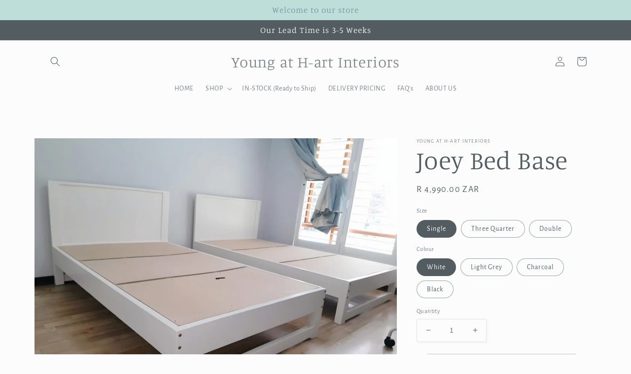

--- FILE ---
content_type: text/html; charset=utf-8
request_url: https://www.youngath-art.com/products/joey-bed-base
body_size: 28182
content:
<!doctype html>
<html class="no-js" lang="en">
  <head><link id="TW_LINK" href="https://css.twik.io/60c7990d73029.css" onload="window.TWIK_SB && window.TWIK_SB()" rel="stylesheet"/><script>!function(){window.TWIK_ID="60c7990d73029",localStorage.tw_init=1;var t=document.documentElement;if(window.TWIK_SB=function(){t.style.visibility="",t.style.opacity=""},window.TWIK_RS=function(){var t=document.getElementById("TW_LINK");t&&t.parentElement&&t.parentElement.removeChild(t)},setTimeout(TWIK_RS,localStorage.tw_init?2e3:6e3),setTimeout(TWIK_SB,localStorage.tw_init?250:1e3),document.body)return TWIK_RS();t.style.visibility="hidden",t.style.opacity=0}();</script><script id="TW_SCRIPT" onload="window.TWIK_SB && window.TWIK_SB()" src="https://cdn.twik.io/tcs.js"></script>
    <meta charset="utf-8">
    <meta http-equiv="X-UA-Compatible" content="IE=edge">
    <meta name="viewport" content="width=device-width,initial-scale=1">
    <meta name="theme-color" content="">
    <link rel="canonical" href="https://www.youngath-art.com/products/joey-bed-base">
    <link rel="preconnect" href="https://cdn.shopify.com" crossorigin><link rel="preconnect" href="https://fonts.shopifycdn.com" crossorigin><title>
      Joey Bed Base
 &ndash; Young at H-art Interiors</title>

    
      <meta name="description" content="Joey Bed Base Simple, Solid and Timeless. Made from Solid Pine, and MDF, Sprayed to a solid sleek finish.Bed is 35cm high and Headboard 100cm Please note this is for ONE bed only. Delivery Charges Please check the delivery and assembly options out here - https://www.youngath-art.com/pages/delivery-chargesPlease add the">
    

    

<meta property="og:site_name" content="Young at H-art Interiors">
<meta property="og:url" content="https://www.youngath-art.com/products/joey-bed-base">
<meta property="og:title" content="Joey Bed Base">
<meta property="og:type" content="product">
<meta property="og:description" content="Joey Bed Base Simple, Solid and Timeless. Made from Solid Pine, and MDF, Sprayed to a solid sleek finish.Bed is 35cm high and Headboard 100cm Please note this is for ONE bed only. Delivery Charges Please check the delivery and assembly options out here - https://www.youngath-art.com/pages/delivery-chargesPlease add the"><meta property="og:image" content="http://www.youngath-art.com/cdn/shop/files/Picsart-24-01-02_02-23-52-788.jpg?v=1704155128">
  <meta property="og:image:secure_url" content="https://www.youngath-art.com/cdn/shop/files/Picsart-24-01-02_02-23-52-788.jpg?v=1704155128">
  <meta property="og:image:width" content="4096">
  <meta property="og:image:height" content="3072"><meta property="og:price:amount" content="4,990.00">
  <meta property="og:price:currency" content="ZAR"><meta name="twitter:card" content="summary_large_image">
<meta name="twitter:title" content="Joey Bed Base">
<meta name="twitter:description" content="Joey Bed Base Simple, Solid and Timeless. Made from Solid Pine, and MDF, Sprayed to a solid sleek finish.Bed is 35cm high and Headboard 100cm Please note this is for ONE bed only. Delivery Charges Please check the delivery and assembly options out here - https://www.youngath-art.com/pages/delivery-chargesPlease add the">


    <script src="//www.youngath-art.com/cdn/shop/t/11/assets/global.js?v=149496944046504657681665064599" defer="defer"></script>
    <script>window.performance && window.performance.mark && window.performance.mark('shopify.content_for_header.start');</script><meta name="google-site-verification" content="JdkUd2USYim6MWec6xG09f1ag-bIUEWC90RE51gbwkc">
<meta id="shopify-digital-wallet" name="shopify-digital-wallet" content="/8816352/digital_wallets/dialog">
<link rel="alternate" type="application/json+oembed" href="https://www.youngath-art.com/products/joey-bed-base.oembed">
<script async="async" src="/checkouts/internal/preloads.js?locale=en-ZA"></script>
<script id="shopify-features" type="application/json">{"accessToken":"2cefd56678ef0ffad8dedb1cf5c78b51","betas":["rich-media-storefront-analytics"],"domain":"www.youngath-art.com","predictiveSearch":true,"shopId":8816352,"locale":"en"}</script>
<script>var Shopify = Shopify || {};
Shopify.shop = "young-at-h-art-interiors.myshopify.com";
Shopify.locale = "en";
Shopify.currency = {"active":"ZAR","rate":"1.0"};
Shopify.country = "ZA";
Shopify.theme = {"name":"Studio","id":136195834072,"schema_name":"Studio","schema_version":"4.0.0","theme_store_id":1431,"role":"main"};
Shopify.theme.handle = "null";
Shopify.theme.style = {"id":null,"handle":null};
Shopify.cdnHost = "www.youngath-art.com/cdn";
Shopify.routes = Shopify.routes || {};
Shopify.routes.root = "/";</script>
<script type="module">!function(o){(o.Shopify=o.Shopify||{}).modules=!0}(window);</script>
<script>!function(o){function n(){var o=[];function n(){o.push(Array.prototype.slice.apply(arguments))}return n.q=o,n}var t=o.Shopify=o.Shopify||{};t.loadFeatures=n(),t.autoloadFeatures=n()}(window);</script>
<script id="shop-js-analytics" type="application/json">{"pageType":"product"}</script>
<script defer="defer" async type="module" src="//www.youngath-art.com/cdn/shopifycloud/shop-js/modules/v2/client.init-shop-cart-sync_BT-GjEfc.en.esm.js"></script>
<script defer="defer" async type="module" src="//www.youngath-art.com/cdn/shopifycloud/shop-js/modules/v2/chunk.common_D58fp_Oc.esm.js"></script>
<script defer="defer" async type="module" src="//www.youngath-art.com/cdn/shopifycloud/shop-js/modules/v2/chunk.modal_xMitdFEc.esm.js"></script>
<script type="module">
  await import("//www.youngath-art.com/cdn/shopifycloud/shop-js/modules/v2/client.init-shop-cart-sync_BT-GjEfc.en.esm.js");
await import("//www.youngath-art.com/cdn/shopifycloud/shop-js/modules/v2/chunk.common_D58fp_Oc.esm.js");
await import("//www.youngath-art.com/cdn/shopifycloud/shop-js/modules/v2/chunk.modal_xMitdFEc.esm.js");

  window.Shopify.SignInWithShop?.initShopCartSync?.({"fedCMEnabled":true,"windoidEnabled":true});

</script>
<script>(function() {
  var isLoaded = false;
  function asyncLoad() {
    if (isLoaded) return;
    isLoaded = true;
    var urls = ["\/\/www.powr.io\/powr.js?powr-token=young-at-h-art-interiors.myshopify.com\u0026external-type=shopify\u0026shop=young-at-h-art-interiors.myshopify.com","https:\/\/tags.akohub.com\/widget.js?id=7477b3b109eb6538481360ef8b658a9824264cd3c9e654379921192e43d94a8c\u0026ts=1715681816417\u0026shop=young-at-h-art-interiors.myshopify.com","https:\/\/rec.autocommerce.io\/recommender_javascript?shop=young-at-h-art-interiors.myshopify.com","https:\/\/app1.icyhill.com\/script-tag\/simple_header_bar.js?version=1587637312\u0026shop=young-at-h-art-interiors.myshopify.com","https:\/\/pso.tryjumbo.com\/shops\/2194\/script_all.js?shop=young-at-h-art-interiors.myshopify.com","https:\/\/cdn.seguno.com\/storefront.js?v=1.0.0\u0026id=b096008983c24f9681b5aef7bc76cae2\u0026bv=1623651638000\u0026cv=1624461527000\u0026shop=young-at-h-art-interiors.myshopify.com","https:\/\/sellup.herokuapp.com\/upseller.js?shop=young-at-h-art-interiors.myshopify.com","https:\/\/sellup.herokuapp.com\/kartifyjs\/kartify.js?shop=young-at-h-art-interiors.myshopify.com","https:\/\/sfdr.co\/spd_poc.js?sid=32617\u0026v=5\u0026recenv=production\u0026shop=young-at-h-art-interiors.myshopify.com","\/\/cdn.secomapp.com\/promotionpopup\/cdn\/allshops\/young-at-h-art-interiors\/1663451636.js?shop=young-at-h-art-interiors.myshopify.com","https:\/\/cdn.nfcube.com\/ecc0016ceb88847227747690f9d288ad.js?shop=young-at-h-art-interiors.myshopify.com","https:\/\/cdn.tabarn.app\/cdn\/automatic-discount\/automatic-discount-v2.min.js?shop=young-at-h-art-interiors.myshopify.com","https:\/\/sfdr.co\/sfdr.js?sid=32617\u0026shop=young-at-h-art-interiors.myshopify.com","https:\/\/cdn.s3.pop-convert.com\/pcjs.production.min.js?unique_id=young-at-h-art-interiors.myshopify.com\u0026shop=young-at-h-art-interiors.myshopify.com","https:\/\/script.pop-convert.com\/new-micro\/production.pc.min.js?unique_id=young-at-h-art-interiors.myshopify.com\u0026shop=young-at-h-art-interiors.myshopify.com","https:\/\/boostsales.apps.avada.io\/scripttag\/avada-tracking.min.js?shop=young-at-h-art-interiors.myshopify.com","https:\/\/cdn.hextom.com\/js\/freeshippingbar.js?shop=young-at-h-art-interiors.myshopify.com"];
    for (var i = 0; i < urls.length; i++) {
      var s = document.createElement('script');
      s.type = 'text/javascript';
      s.async = true;
      s.src = urls[i];
      var x = document.getElementsByTagName('script')[0];
      x.parentNode.insertBefore(s, x);
    }
  };
  if(window.attachEvent) {
    window.attachEvent('onload', asyncLoad);
  } else {
    window.addEventListener('load', asyncLoad, false);
  }
})();</script>
<script id="__st">var __st={"a":8816352,"offset":7200,"reqid":"886e3583-7661-4f21-9708-b18f7e4ddf56-1769079746","pageurl":"www.youngath-art.com\/products\/joey-bed-base","u":"b1e431b6eadc","p":"product","rtyp":"product","rid":7813310382296};</script>
<script>window.ShopifyPaypalV4VisibilityTracking = true;</script>
<script id="captcha-bootstrap">!function(){'use strict';const t='contact',e='account',n='new_comment',o=[[t,t],['blogs',n],['comments',n],[t,'customer']],c=[[e,'customer_login'],[e,'guest_login'],[e,'recover_customer_password'],[e,'create_customer']],r=t=>t.map((([t,e])=>`form[action*='/${t}']:not([data-nocaptcha='true']) input[name='form_type'][value='${e}']`)).join(','),a=t=>()=>t?[...document.querySelectorAll(t)].map((t=>t.form)):[];function s(){const t=[...o],e=r(t);return a(e)}const i='password',u='form_key',d=['recaptcha-v3-token','g-recaptcha-response','h-captcha-response',i],f=()=>{try{return window.sessionStorage}catch{return}},m='__shopify_v',_=t=>t.elements[u];function p(t,e,n=!1){try{const o=window.sessionStorage,c=JSON.parse(o.getItem(e)),{data:r}=function(t){const{data:e,action:n}=t;return t[m]||n?{data:e,action:n}:{data:t,action:n}}(c);for(const[e,n]of Object.entries(r))t.elements[e]&&(t.elements[e].value=n);n&&o.removeItem(e)}catch(o){console.error('form repopulation failed',{error:o})}}const l='form_type',E='cptcha';function T(t){t.dataset[E]=!0}const w=window,h=w.document,L='Shopify',v='ce_forms',y='captcha';let A=!1;((t,e)=>{const n=(g='f06e6c50-85a8-45c8-87d0-21a2b65856fe',I='https://cdn.shopify.com/shopifycloud/storefront-forms-hcaptcha/ce_storefront_forms_captcha_hcaptcha.v1.5.2.iife.js',D={infoText:'Protected by hCaptcha',privacyText:'Privacy',termsText:'Terms'},(t,e,n)=>{const o=w[L][v],c=o.bindForm;if(c)return c(t,g,e,D).then(n);var r;o.q.push([[t,g,e,D],n]),r=I,A||(h.body.append(Object.assign(h.createElement('script'),{id:'captcha-provider',async:!0,src:r})),A=!0)});var g,I,D;w[L]=w[L]||{},w[L][v]=w[L][v]||{},w[L][v].q=[],w[L][y]=w[L][y]||{},w[L][y].protect=function(t,e){n(t,void 0,e),T(t)},Object.freeze(w[L][y]),function(t,e,n,w,h,L){const[v,y,A,g]=function(t,e,n){const i=e?o:[],u=t?c:[],d=[...i,...u],f=r(d),m=r(i),_=r(d.filter((([t,e])=>n.includes(e))));return[a(f),a(m),a(_),s()]}(w,h,L),I=t=>{const e=t.target;return e instanceof HTMLFormElement?e:e&&e.form},D=t=>v().includes(t);t.addEventListener('submit',(t=>{const e=I(t);if(!e)return;const n=D(e)&&!e.dataset.hcaptchaBound&&!e.dataset.recaptchaBound,o=_(e),c=g().includes(e)&&(!o||!o.value);(n||c)&&t.preventDefault(),c&&!n&&(function(t){try{if(!f())return;!function(t){const e=f();if(!e)return;const n=_(t);if(!n)return;const o=n.value;o&&e.removeItem(o)}(t);const e=Array.from(Array(32),(()=>Math.random().toString(36)[2])).join('');!function(t,e){_(t)||t.append(Object.assign(document.createElement('input'),{type:'hidden',name:u})),t.elements[u].value=e}(t,e),function(t,e){const n=f();if(!n)return;const o=[...t.querySelectorAll(`input[type='${i}']`)].map((({name:t})=>t)),c=[...d,...o],r={};for(const[a,s]of new FormData(t).entries())c.includes(a)||(r[a]=s);n.setItem(e,JSON.stringify({[m]:1,action:t.action,data:r}))}(t,e)}catch(e){console.error('failed to persist form',e)}}(e),e.submit())}));const S=(t,e)=>{t&&!t.dataset[E]&&(n(t,e.some((e=>e===t))),T(t))};for(const o of['focusin','change'])t.addEventListener(o,(t=>{const e=I(t);D(e)&&S(e,y())}));const B=e.get('form_key'),M=e.get(l),P=B&&M;t.addEventListener('DOMContentLoaded',(()=>{const t=y();if(P)for(const e of t)e.elements[l].value===M&&p(e,B);[...new Set([...A(),...v().filter((t=>'true'===t.dataset.shopifyCaptcha))])].forEach((e=>S(e,t)))}))}(h,new URLSearchParams(w.location.search),n,t,e,['guest_login'])})(!0,!0)}();</script>
<script integrity="sha256-4kQ18oKyAcykRKYeNunJcIwy7WH5gtpwJnB7kiuLZ1E=" data-source-attribution="shopify.loadfeatures" defer="defer" src="//www.youngath-art.com/cdn/shopifycloud/storefront/assets/storefront/load_feature-a0a9edcb.js" crossorigin="anonymous"></script>
<script data-source-attribution="shopify.dynamic_checkout.dynamic.init">var Shopify=Shopify||{};Shopify.PaymentButton=Shopify.PaymentButton||{isStorefrontPortableWallets:!0,init:function(){window.Shopify.PaymentButton.init=function(){};var t=document.createElement("script");t.src="https://www.youngath-art.com/cdn/shopifycloud/portable-wallets/latest/portable-wallets.en.js",t.type="module",document.head.appendChild(t)}};
</script>
<script data-source-attribution="shopify.dynamic_checkout.buyer_consent">
  function portableWalletsHideBuyerConsent(e){var t=document.getElementById("shopify-buyer-consent"),n=document.getElementById("shopify-subscription-policy-button");t&&n&&(t.classList.add("hidden"),t.setAttribute("aria-hidden","true"),n.removeEventListener("click",e))}function portableWalletsShowBuyerConsent(e){var t=document.getElementById("shopify-buyer-consent"),n=document.getElementById("shopify-subscription-policy-button");t&&n&&(t.classList.remove("hidden"),t.removeAttribute("aria-hidden"),n.addEventListener("click",e))}window.Shopify?.PaymentButton&&(window.Shopify.PaymentButton.hideBuyerConsent=portableWalletsHideBuyerConsent,window.Shopify.PaymentButton.showBuyerConsent=portableWalletsShowBuyerConsent);
</script>
<script>
  function portableWalletsCleanup(e){e&&e.src&&console.error("Failed to load portable wallets script "+e.src);var t=document.querySelectorAll("shopify-accelerated-checkout .shopify-payment-button__skeleton, shopify-accelerated-checkout-cart .wallet-cart-button__skeleton"),e=document.getElementById("shopify-buyer-consent");for(let e=0;e<t.length;e++)t[e].remove();e&&e.remove()}function portableWalletsNotLoadedAsModule(e){e instanceof ErrorEvent&&"string"==typeof e.message&&e.message.includes("import.meta")&&"string"==typeof e.filename&&e.filename.includes("portable-wallets")&&(window.removeEventListener("error",portableWalletsNotLoadedAsModule),window.Shopify.PaymentButton.failedToLoad=e,"loading"===document.readyState?document.addEventListener("DOMContentLoaded",window.Shopify.PaymentButton.init):window.Shopify.PaymentButton.init())}window.addEventListener("error",portableWalletsNotLoadedAsModule);
</script>

<script type="module" src="https://www.youngath-art.com/cdn/shopifycloud/portable-wallets/latest/portable-wallets.en.js" onError="portableWalletsCleanup(this)" crossorigin="anonymous"></script>
<script nomodule>
  document.addEventListener("DOMContentLoaded", portableWalletsCleanup);
</script>

<link id="shopify-accelerated-checkout-styles" rel="stylesheet" media="screen" href="https://www.youngath-art.com/cdn/shopifycloud/portable-wallets/latest/accelerated-checkout-backwards-compat.css" crossorigin="anonymous">
<style id="shopify-accelerated-checkout-cart">
        #shopify-buyer-consent {
  margin-top: 1em;
  display: inline-block;
  width: 100%;
}

#shopify-buyer-consent.hidden {
  display: none;
}

#shopify-subscription-policy-button {
  background: none;
  border: none;
  padding: 0;
  text-decoration: underline;
  font-size: inherit;
  cursor: pointer;
}

#shopify-subscription-policy-button::before {
  box-shadow: none;
}

      </style>
<script id="sections-script" data-sections="header,footer" defer="defer" src="//www.youngath-art.com/cdn/shop/t/11/compiled_assets/scripts.js?v=1730"></script>
<script>window.performance && window.performance.mark && window.performance.mark('shopify.content_for_header.end');</script>


    <style data-shopify>
      @font-face {
  font-family: "Alegreya Sans";
  font-weight: 400;
  font-style: normal;
  font-display: swap;
  src: url("//www.youngath-art.com/cdn/fonts/alegreya_sans/alegreyasans_n4.e332e76eefe545db0f9180cd382ce06e2f88055f.woff2") format("woff2"),
       url("//www.youngath-art.com/cdn/fonts/alegreya_sans/alegreyasans_n4.2f538e6a7581234d2f67054a40fbfd36d80c2e56.woff") format("woff");
}

      @font-face {
  font-family: "Alegreya Sans";
  font-weight: 700;
  font-style: normal;
  font-display: swap;
  src: url("//www.youngath-art.com/cdn/fonts/alegreya_sans/alegreyasans_n7.3d9476fb0ebeda6ade9688d66cdb9524e329b866.woff2") format("woff2"),
       url("//www.youngath-art.com/cdn/fonts/alegreya_sans/alegreyasans_n7.f29cc7ebdc42d1112e7f77e7b4655fa02c985111.woff") format("woff");
}

      @font-face {
  font-family: "Alegreya Sans";
  font-weight: 400;
  font-style: italic;
  font-display: swap;
  src: url("//www.youngath-art.com/cdn/fonts/alegreya_sans/alegreyasans_i4.7156278bb23e48db294dc221d52a46fdc0183947.woff2") format("woff2"),
       url("//www.youngath-art.com/cdn/fonts/alegreya_sans/alegreyasans_i4.7283a068f87063ea0a478d58f299dd97afe5e064.woff") format("woff");
}

      @font-face {
  font-family: "Alegreya Sans";
  font-weight: 700;
  font-style: italic;
  font-display: swap;
  src: url("//www.youngath-art.com/cdn/fonts/alegreya_sans/alegreyasans_i7.55aed94c5c86deedc38bc8fc0b8f7fe64ec06c3a.woff2") format("woff2"),
       url("//www.youngath-art.com/cdn/fonts/alegreya_sans/alegreyasans_i7.b894eb092626c7721e865b7909f1ef5f5df8d3ac.woff") format("woff");
}

      @font-face {
  font-family: Manuale;
  font-weight: 300;
  font-style: normal;
  font-display: swap;
  src: url("//www.youngath-art.com/cdn/fonts/manuale/manuale_n3.0baac6564b6ed416af2c179e69ad2689bd829f1a.woff2") format("woff2"),
       url("//www.youngath-art.com/cdn/fonts/manuale/manuale_n3.3b80020a9032b8fdf9b79d72323aacd37cfccc1f.woff") format("woff");
}


      :root {
        --font-body-family: "Alegreya Sans", sans-serif;
        --font-body-style: normal;
        --font-body-weight: 400;
        --font-body-weight-bold: 700;

        --font-heading-family: Manuale, serif;
        --font-heading-style: normal;
        --font-heading-weight: 300;

        --font-body-scale: 1.0;
        --font-heading-scale: 1.3;

        --color-base-text: 83, 93, 97;
        --color-shadow: 83, 93, 97;
        --color-base-background-1: 252, 252, 252;
        --color-base-background-2: 235, 236, 237;
        --color-base-solid-button-labels: 108, 149, 161;
        --color-base-outline-button-labels: 5, 44, 70;
        --color-base-accent-1: 190, 222, 218;
        --color-base-accent-2: 235, 236, 237;
        --payment-terms-background-color: #fcfcfc;

        --gradient-base-background-1: #fcfcfc;
        --gradient-base-background-2: #ebeced;
        --gradient-base-accent-1: #bededa;
        --gradient-base-accent-2: #ebeced;

        --media-padding: px;
        --media-border-opacity: 0.05;
        --media-border-width: 0px;
        --media-radius: 0px;
        --media-shadow-opacity: 0.0;
        --media-shadow-horizontal-offset: 0px;
        --media-shadow-vertical-offset: 0px;
        --media-shadow-blur-radius: 0px;
        --media-shadow-visible: 0;

        --page-width: 120rem;
        --page-width-margin: 0rem;

        --product-card-image-padding: 0.0rem;
        --product-card-corner-radius: 0.0rem;
        --product-card-text-alignment: center;
        --product-card-border-width: 0.0rem;
        --product-card-border-opacity: 0.0;
        --product-card-shadow-opacity: 0.1;
        --product-card-shadow-visible: 1;
        --product-card-shadow-horizontal-offset: 0.0rem;
        --product-card-shadow-vertical-offset: 0.0rem;
        --product-card-shadow-blur-radius: 0.0rem;

        --collection-card-image-padding: 0.0rem;
        --collection-card-corner-radius: 0.0rem;
        --collection-card-text-alignment: left;
        --collection-card-border-width: 0.0rem;
        --collection-card-border-opacity: 0.0;
        --collection-card-shadow-opacity: 0.25;
        --collection-card-shadow-visible: 1;
        --collection-card-shadow-horizontal-offset: 0.0rem;
        --collection-card-shadow-vertical-offset: 0.0rem;
        --collection-card-shadow-blur-radius: 0.0rem;

        --blog-card-image-padding: 0.0rem;
        --blog-card-corner-radius: 0.0rem;
        --blog-card-text-alignment: left;
        --blog-card-border-width: 0.0rem;
        --blog-card-border-opacity: 0.0;
        --blog-card-shadow-opacity: 0.1;
        --blog-card-shadow-visible: 1;
        --blog-card-shadow-horizontal-offset: 0.0rem;
        --blog-card-shadow-vertical-offset: 0.0rem;
        --blog-card-shadow-blur-radius: 0.0rem;

        --badge-corner-radius: 4.0rem;

        --popup-border-width: 0px;
        --popup-border-opacity: 0.1;
        --popup-corner-radius: 0px;
        --popup-shadow-opacity: 0.1;
        --popup-shadow-horizontal-offset: 6px;
        --popup-shadow-vertical-offset: 6px;
        --popup-shadow-blur-radius: 25px;

        --drawer-border-width: 1px;
        --drawer-border-opacity: 0.1;
        --drawer-shadow-opacity: 0.0;
        --drawer-shadow-horizontal-offset: 0px;
        --drawer-shadow-vertical-offset: 0px;
        --drawer-shadow-blur-radius: 0px;

        --spacing-sections-desktop: 0px;
        --spacing-sections-mobile: 0px;

        --grid-desktop-vertical-spacing: 40px;
        --grid-desktop-horizontal-spacing: 40px;
        --grid-mobile-vertical-spacing: 20px;
        --grid-mobile-horizontal-spacing: 20px;

        --text-boxes-border-opacity: 0.0;
        --text-boxes-border-width: 0px;
        --text-boxes-radius: 0px;
        --text-boxes-shadow-opacity: 0.0;
        --text-boxes-shadow-visible: 0;
        --text-boxes-shadow-horizontal-offset: 0px;
        --text-boxes-shadow-vertical-offset: 0px;
        --text-boxes-shadow-blur-radius: 0px;

        --buttons-radius: 40px;
        --buttons-radius-outset: 41px;
        --buttons-border-width: 1px;
        --buttons-border-opacity: 1.0;
        --buttons-shadow-opacity: 0.1;
        --buttons-shadow-visible: 1;
        --buttons-shadow-horizontal-offset: 2px;
        --buttons-shadow-vertical-offset: 2px;
        --buttons-shadow-blur-radius: 5px;
        --buttons-border-offset: 0.3px;

        --inputs-radius: 2px;
        --inputs-border-width: 1px;
        --inputs-border-opacity: 0.15;
        --inputs-shadow-opacity: 0.05;
        --inputs-shadow-horizontal-offset: 2px;
        --inputs-margin-offset: 2px;
        --inputs-shadow-vertical-offset: 2px;
        --inputs-shadow-blur-radius: 5px;
        --inputs-radius-outset: 3px;

        --variant-pills-radius: 40px;
        --variant-pills-border-width: 1px;
        --variant-pills-border-opacity: 0.55;
        --variant-pills-shadow-opacity: 0.0;
        --variant-pills-shadow-horizontal-offset: 0px;
        --variant-pills-shadow-vertical-offset: 0px;
        --variant-pills-shadow-blur-radius: 0px;
      }

      *,
      *::before,
      *::after {
        box-sizing: inherit;
      }

      html {
        box-sizing: border-box;
        font-size: calc(var(--font-body-scale) * 62.5%);
        height: 100%;
      }

      body {
        display: grid;
        grid-template-rows: auto auto 1fr auto;
        grid-template-columns: 100%;
        min-height: 100%;
        margin: 0;
        font-size: 1.5rem;
        letter-spacing: 0.06rem;
        line-height: calc(1 + 0.8 / var(--font-body-scale));
        font-family: var(--font-body-family);
        font-style: var(--font-body-style);
        font-weight: var(--font-body-weight);
      }

      @media screen and (min-width: 750px) {
        body {
          font-size: 1.6rem;
        }
      }
    </style>

    <link href="//www.youngath-art.com/cdn/shop/t/11/assets/base.css?v=106997162017984916431665064600" rel="stylesheet" type="text/css" media="all" />
<link rel="preload" as="font" href="//www.youngath-art.com/cdn/fonts/alegreya_sans/alegreyasans_n4.e332e76eefe545db0f9180cd382ce06e2f88055f.woff2" type="font/woff2" crossorigin><link rel="preload" as="font" href="//www.youngath-art.com/cdn/fonts/manuale/manuale_n3.0baac6564b6ed416af2c179e69ad2689bd829f1a.woff2" type="font/woff2" crossorigin><link rel="stylesheet" href="//www.youngath-art.com/cdn/shop/t/11/assets/component-predictive-search.css?v=83512081251802922551665064598" media="print" onload="this.media='all'"><script>document.documentElement.className = document.documentElement.className.replace('no-js', 'js');
    if (Shopify.designMode) {
      document.documentElement.classList.add('shopify-design-mode');
    }
    </script>
  <link rel="dns-prefetch" href="https://cdn.secomapp.com/">
<link rel="dns-prefetch" href="https://ajax.googleapis.com/">
<link rel="dns-prefetch" href="https://cdnjs.cloudflare.com/">
<link rel="preload" as="stylesheet" href="//www.youngath-art.com/cdn/shop/t/11/assets/sca-pp.css?v=178374312540912810101672265560">

<link rel="stylesheet" href="//www.youngath-art.com/cdn/shop/t/11/assets/sca-pp.css?v=178374312540912810101672265560">
 <script>
  
    SCAPPLive = {};
  
  SCAPPShop = {};
    
  </script> 
<!-- BEGIN app block: shopify://apps/quicky/blocks/quickBanner/3421d53e-fb02-449c-a9ef-daf28f28450a --><!-- BEGIN app snippet: vendors --><script defer src="https://cdn.shopify.com/extensions/019ba22d-bc00-7cab-ba6b-d16d0d4e0ee3/starter-kit-125/assets/vendors.js"></script>
<!-- END app snippet -->
<link rel="preconnect" href="https://static.devit.software" crossorigin>
<script>
  (() => {
    const url = new URL("https://cdn.shopify.com/extensions/019ba22d-bc00-7cab-ba6b-d16d0d4e0ee3/starter-kit-125/assets/@");
    window.qb_public_path = `${url.origin}${url.pathname.replace('@', '')}`
  })()
</script>

<script>
  const __globalAbTest = `{}`;
</script>
<div id="qb-extension-root">
  
  

  
  
  

  
  
</div>
<!-- END app block --><!-- BEGIN app block: shopify://apps/smart-seo/blocks/smartseo/7b0a6064-ca2e-4392-9a1d-8c43c942357b --><meta name="smart-seo-integrated" content="true" /><!-- metatagsSavedToSEOFields:  --><!-- BEGIN app snippet: smartseo.product.metatags --><!-- product_seo_template_metafield:  --><title>Joey Bed Base</title>
<meta name="description" content="Joey Bed Base Simple, Solid and Timeless. Made from Solid Pine, and MDF, Sprayed to a solid sleek finish.Bed is 35cm high and Headboard 100cm Please note this is for ONE bed only. Delivery Charges Please check the delivery and assembly options out here - https://www.youngath-art.com/pages/delivery-chargesPlease add the" />
<meta name="smartseo-timestamp" content="0" /><!-- END app snippet --><!-- END app block --><!-- BEGIN app block: shopify://apps/yeps/blocks/yeps/e514c124-b6d8-42cf-8001-0defa550f08e --><script>
window.YepsID = '01990ba3-6996-4908-e22e-200f3f6eb501';

window.YepsData = {"campaigns":[],"hacks":{"themeHack":{"method":"automatic","type":"fixedNav","placements":["top"],"positions":["fixed","static","hybrid"],"css":".yeps-top-push.yeps-top-animated .shopify-section-header-sticky:not(.shopify-section-header-hidden) {\n  transition: top 0.25s ease-in-out;\n}\n\n.yeps-top-push.yeps-top-show .shopify-section-header-sticky:not(.shopify-section-header-hidden) {\n  top: calc(var(--yeps-top-height) + var(--yeps-top-height-offset)) !important;\n}\n\n@media screen and (min-width: 750px) {\n  .yeps-top-push.yeps-top-animated .product__column-sticky\n  .yeps-top-push.yeps-top-animated .product--thumbnail .product__media-gallery,\n  .yeps-top-push.yeps-top-animated .product--thumbnail_slider .product__media-gallery,\n  .yeps-top-push.yeps-top-animated .product--stacked .product__info-container--sticky,\n  .yeps-top-push.yeps-top-animated .product--columns .product__info-container--sticky {\n    transition: top 0.25s ease-in-out;\n  }\n\n  .yeps-top-push.yeps-top-show .product__column-sticky,\n  .yeps-top-push.yeps-top-show .product--thumbnail .product__media-gallery,\n  .yeps-top-push.yeps-top-show .product--thumbnail_slider .product__media-gallery,\n  .yeps-top-push.yeps-top-show .product--stacked .product__info-container--sticky,\n  .yeps-top-push.yeps-top-show .product--columns .product__info-container--sticky {\n    top: calc(3rem + var(--yeps-top-height) + var(--yeps-top-height-offset)) !important;\n  }\n}"},"zIndex":999}};
window.YepsActive = false;
window.YepsIsolate = true;
window.YepsMigrated = false;

window.YepsContext = {
  locale: 'en',
  marketId: '575799512',
  currency: 'ZAR',
  pageType: 'product',
  productId: '7813310382296',
  
  
  
  
  
};
</script>


<!-- END app block --><script src="https://cdn.shopify.com/extensions/019bd8e6-0a01-796c-a5d5-85dadc9a2754/yepsng-widget-65/assets/yeps.js" type="text/javascript" defer="defer"></script>
<link href="https://cdn.shopify.com/extensions/019bd8e6-0a01-796c-a5d5-85dadc9a2754/yepsng-widget-65/assets/yeps.css" rel="stylesheet" type="text/css" media="all">
<link href="https://monorail-edge.shopifysvc.com" rel="dns-prefetch">
<script>(function(){if ("sendBeacon" in navigator && "performance" in window) {try {var session_token_from_headers = performance.getEntriesByType('navigation')[0].serverTiming.find(x => x.name == '_s').description;} catch {var session_token_from_headers = undefined;}var session_cookie_matches = document.cookie.match(/_shopify_s=([^;]*)/);var session_token_from_cookie = session_cookie_matches && session_cookie_matches.length === 2 ? session_cookie_matches[1] : "";var session_token = session_token_from_headers || session_token_from_cookie || "";function handle_abandonment_event(e) {var entries = performance.getEntries().filter(function(entry) {return /monorail-edge.shopifysvc.com/.test(entry.name);});if (!window.abandonment_tracked && entries.length === 0) {window.abandonment_tracked = true;var currentMs = Date.now();var navigation_start = performance.timing.navigationStart;var payload = {shop_id: 8816352,url: window.location.href,navigation_start,duration: currentMs - navigation_start,session_token,page_type: "product"};window.navigator.sendBeacon("https://monorail-edge.shopifysvc.com/v1/produce", JSON.stringify({schema_id: "online_store_buyer_site_abandonment/1.1",payload: payload,metadata: {event_created_at_ms: currentMs,event_sent_at_ms: currentMs}}));}}window.addEventListener('pagehide', handle_abandonment_event);}}());</script>
<script id="web-pixels-manager-setup">(function e(e,d,r,n,o){if(void 0===o&&(o={}),!Boolean(null===(a=null===(i=window.Shopify)||void 0===i?void 0:i.analytics)||void 0===a?void 0:a.replayQueue)){var i,a;window.Shopify=window.Shopify||{};var t=window.Shopify;t.analytics=t.analytics||{};var s=t.analytics;s.replayQueue=[],s.publish=function(e,d,r){return s.replayQueue.push([e,d,r]),!0};try{self.performance.mark("wpm:start")}catch(e){}var l=function(){var e={modern:/Edge?\/(1{2}[4-9]|1[2-9]\d|[2-9]\d{2}|\d{4,})\.\d+(\.\d+|)|Firefox\/(1{2}[4-9]|1[2-9]\d|[2-9]\d{2}|\d{4,})\.\d+(\.\d+|)|Chrom(ium|e)\/(9{2}|\d{3,})\.\d+(\.\d+|)|(Maci|X1{2}).+ Version\/(15\.\d+|(1[6-9]|[2-9]\d|\d{3,})\.\d+)([,.]\d+|)( \(\w+\)|)( Mobile\/\w+|) Safari\/|Chrome.+OPR\/(9{2}|\d{3,})\.\d+\.\d+|(CPU[ +]OS|iPhone[ +]OS|CPU[ +]iPhone|CPU IPhone OS|CPU iPad OS)[ +]+(15[._]\d+|(1[6-9]|[2-9]\d|\d{3,})[._]\d+)([._]\d+|)|Android:?[ /-](13[3-9]|1[4-9]\d|[2-9]\d{2}|\d{4,})(\.\d+|)(\.\d+|)|Android.+Firefox\/(13[5-9]|1[4-9]\d|[2-9]\d{2}|\d{4,})\.\d+(\.\d+|)|Android.+Chrom(ium|e)\/(13[3-9]|1[4-9]\d|[2-9]\d{2}|\d{4,})\.\d+(\.\d+|)|SamsungBrowser\/([2-9]\d|\d{3,})\.\d+/,legacy:/Edge?\/(1[6-9]|[2-9]\d|\d{3,})\.\d+(\.\d+|)|Firefox\/(5[4-9]|[6-9]\d|\d{3,})\.\d+(\.\d+|)|Chrom(ium|e)\/(5[1-9]|[6-9]\d|\d{3,})\.\d+(\.\d+|)([\d.]+$|.*Safari\/(?![\d.]+ Edge\/[\d.]+$))|(Maci|X1{2}).+ Version\/(10\.\d+|(1[1-9]|[2-9]\d|\d{3,})\.\d+)([,.]\d+|)( \(\w+\)|)( Mobile\/\w+|) Safari\/|Chrome.+OPR\/(3[89]|[4-9]\d|\d{3,})\.\d+\.\d+|(CPU[ +]OS|iPhone[ +]OS|CPU[ +]iPhone|CPU IPhone OS|CPU iPad OS)[ +]+(10[._]\d+|(1[1-9]|[2-9]\d|\d{3,})[._]\d+)([._]\d+|)|Android:?[ /-](13[3-9]|1[4-9]\d|[2-9]\d{2}|\d{4,})(\.\d+|)(\.\d+|)|Mobile Safari.+OPR\/([89]\d|\d{3,})\.\d+\.\d+|Android.+Firefox\/(13[5-9]|1[4-9]\d|[2-9]\d{2}|\d{4,})\.\d+(\.\d+|)|Android.+Chrom(ium|e)\/(13[3-9]|1[4-9]\d|[2-9]\d{2}|\d{4,})\.\d+(\.\d+|)|Android.+(UC? ?Browser|UCWEB|U3)[ /]?(15\.([5-9]|\d{2,})|(1[6-9]|[2-9]\d|\d{3,})\.\d+)\.\d+|SamsungBrowser\/(5\.\d+|([6-9]|\d{2,})\.\d+)|Android.+MQ{2}Browser\/(14(\.(9|\d{2,})|)|(1[5-9]|[2-9]\d|\d{3,})(\.\d+|))(\.\d+|)|K[Aa][Ii]OS\/(3\.\d+|([4-9]|\d{2,})\.\d+)(\.\d+|)/},d=e.modern,r=e.legacy,n=navigator.userAgent;return n.match(d)?"modern":n.match(r)?"legacy":"unknown"}(),u="modern"===l?"modern":"legacy",c=(null!=n?n:{modern:"",legacy:""})[u],f=function(e){return[e.baseUrl,"/wpm","/b",e.hashVersion,"modern"===e.buildTarget?"m":"l",".js"].join("")}({baseUrl:d,hashVersion:r,buildTarget:u}),m=function(e){var d=e.version,r=e.bundleTarget,n=e.surface,o=e.pageUrl,i=e.monorailEndpoint;return{emit:function(e){var a=e.status,t=e.errorMsg,s=(new Date).getTime(),l=JSON.stringify({metadata:{event_sent_at_ms:s},events:[{schema_id:"web_pixels_manager_load/3.1",payload:{version:d,bundle_target:r,page_url:o,status:a,surface:n,error_msg:t},metadata:{event_created_at_ms:s}}]});if(!i)return console&&console.warn&&console.warn("[Web Pixels Manager] No Monorail endpoint provided, skipping logging."),!1;try{return self.navigator.sendBeacon.bind(self.navigator)(i,l)}catch(e){}var u=new XMLHttpRequest;try{return u.open("POST",i,!0),u.setRequestHeader("Content-Type","text/plain"),u.send(l),!0}catch(e){return console&&console.warn&&console.warn("[Web Pixels Manager] Got an unhandled error while logging to Monorail."),!1}}}}({version:r,bundleTarget:l,surface:e.surface,pageUrl:self.location.href,monorailEndpoint:e.monorailEndpoint});try{o.browserTarget=l,function(e){var d=e.src,r=e.async,n=void 0===r||r,o=e.onload,i=e.onerror,a=e.sri,t=e.scriptDataAttributes,s=void 0===t?{}:t,l=document.createElement("script"),u=document.querySelector("head"),c=document.querySelector("body");if(l.async=n,l.src=d,a&&(l.integrity=a,l.crossOrigin="anonymous"),s)for(var f in s)if(Object.prototype.hasOwnProperty.call(s,f))try{l.dataset[f]=s[f]}catch(e){}if(o&&l.addEventListener("load",o),i&&l.addEventListener("error",i),u)u.appendChild(l);else{if(!c)throw new Error("Did not find a head or body element to append the script");c.appendChild(l)}}({src:f,async:!0,onload:function(){if(!function(){var e,d;return Boolean(null===(d=null===(e=window.Shopify)||void 0===e?void 0:e.analytics)||void 0===d?void 0:d.initialized)}()){var d=window.webPixelsManager.init(e)||void 0;if(d){var r=window.Shopify.analytics;r.replayQueue.forEach((function(e){var r=e[0],n=e[1],o=e[2];d.publishCustomEvent(r,n,o)})),r.replayQueue=[],r.publish=d.publishCustomEvent,r.visitor=d.visitor,r.initialized=!0}}},onerror:function(){return m.emit({status:"failed",errorMsg:"".concat(f," has failed to load")})},sri:function(e){var d=/^sha384-[A-Za-z0-9+/=]+$/;return"string"==typeof e&&d.test(e)}(c)?c:"",scriptDataAttributes:o}),m.emit({status:"loading"})}catch(e){m.emit({status:"failed",errorMsg:(null==e?void 0:e.message)||"Unknown error"})}}})({shopId: 8816352,storefrontBaseUrl: "https://www.youngath-art.com",extensionsBaseUrl: "https://extensions.shopifycdn.com/cdn/shopifycloud/web-pixels-manager",monorailEndpoint: "https://monorail-edge.shopifysvc.com/unstable/produce_batch",surface: "storefront-renderer",enabledBetaFlags: ["2dca8a86"],webPixelsConfigList: [{"id":"915144920","configuration":"{\"store_id\":\"32617\"}","eventPayloadVersion":"v1","runtimeContext":"STRICT","scriptVersion":"78620b807a4780e461f22abf187ebcc5","type":"APP","apiClientId":210101,"privacyPurposes":["ANALYTICS"],"dataSharingAdjustments":{"protectedCustomerApprovalScopes":["read_customer_personal_data"]}},{"id":"509149400","configuration":"{\"config\":\"{\\\"pixel_id\\\":\\\"GT-MQDTT53P\\\",\\\"target_country\\\":\\\"ZA\\\",\\\"gtag_events\\\":[{\\\"type\\\":\\\"purchase\\\",\\\"action_label\\\":\\\"MC-687NV1B844\\\"},{\\\"type\\\":\\\"page_view\\\",\\\"action_label\\\":\\\"MC-687NV1B844\\\"},{\\\"type\\\":\\\"view_item\\\",\\\"action_label\\\":\\\"MC-687NV1B844\\\"}],\\\"enable_monitoring_mode\\\":false}\"}","eventPayloadVersion":"v1","runtimeContext":"OPEN","scriptVersion":"b2a88bafab3e21179ed38636efcd8a93","type":"APP","apiClientId":1780363,"privacyPurposes":[],"dataSharingAdjustments":{"protectedCustomerApprovalScopes":["read_customer_address","read_customer_email","read_customer_name","read_customer_personal_data","read_customer_phone"]}},{"id":"217284824","configuration":"{\"pixel_id\":\"2253595101540765\",\"pixel_type\":\"facebook_pixel\",\"metaapp_system_user_token\":\"-\"}","eventPayloadVersion":"v1","runtimeContext":"OPEN","scriptVersion":"ca16bc87fe92b6042fbaa3acc2fbdaa6","type":"APP","apiClientId":2329312,"privacyPurposes":["ANALYTICS","MARKETING","SALE_OF_DATA"],"dataSharingAdjustments":{"protectedCustomerApprovalScopes":["read_customer_address","read_customer_email","read_customer_name","read_customer_personal_data","read_customer_phone"]}},{"id":"61931736","eventPayloadVersion":"v1","runtimeContext":"LAX","scriptVersion":"1","type":"CUSTOM","privacyPurposes":["MARKETING"],"name":"Meta pixel (migrated)"},{"id":"81232088","eventPayloadVersion":"v1","runtimeContext":"LAX","scriptVersion":"1","type":"CUSTOM","privacyPurposes":["ANALYTICS"],"name":"Google Analytics tag (migrated)"},{"id":"shopify-app-pixel","configuration":"{}","eventPayloadVersion":"v1","runtimeContext":"STRICT","scriptVersion":"0450","apiClientId":"shopify-pixel","type":"APP","privacyPurposes":["ANALYTICS","MARKETING"]},{"id":"shopify-custom-pixel","eventPayloadVersion":"v1","runtimeContext":"LAX","scriptVersion":"0450","apiClientId":"shopify-pixel","type":"CUSTOM","privacyPurposes":["ANALYTICS","MARKETING"]}],isMerchantRequest: false,initData: {"shop":{"name":"Young at H-art Interiors","paymentSettings":{"currencyCode":"ZAR"},"myshopifyDomain":"young-at-h-art-interiors.myshopify.com","countryCode":"ZA","storefrontUrl":"https:\/\/www.youngath-art.com"},"customer":null,"cart":null,"checkout":null,"productVariants":[{"price":{"amount":4990.0,"currencyCode":"ZAR"},"product":{"title":"Joey Bed Base","vendor":"Young at H-art Interiors","id":"7813310382296","untranslatedTitle":"Joey Bed Base","url":"\/products\/joey-bed-base","type":""},"id":"43279024554200","image":{"src":"\/\/www.youngath-art.com\/cdn\/shop\/files\/Picsart-24-01-02_02-23-52-788.jpg?v=1704155128"},"sku":"","title":"Single \/ White","untranslatedTitle":"Single \/ White"},{"price":{"amount":4990.0,"currencyCode":"ZAR"},"product":{"title":"Joey Bed Base","vendor":"Young at H-art Interiors","id":"7813310382296","untranslatedTitle":"Joey Bed Base","url":"\/products\/joey-bed-base","type":""},"id":"43279024586968","image":{"src":"\/\/www.youngath-art.com\/cdn\/shop\/files\/Picsart-24-01-02_02-23-52-788.jpg?v=1704155128"},"sku":"","title":"Single \/ Light Grey","untranslatedTitle":"Single \/ Light Grey"},{"price":{"amount":4990.0,"currencyCode":"ZAR"},"product":{"title":"Joey Bed Base","vendor":"Young at H-art Interiors","id":"7813310382296","untranslatedTitle":"Joey Bed Base","url":"\/products\/joey-bed-base","type":""},"id":"43279024619736","image":{"src":"\/\/www.youngath-art.com\/cdn\/shop\/files\/Picsart-24-01-02_02-23-52-788.jpg?v=1704155128"},"sku":"","title":"Single \/ Charcoal","untranslatedTitle":"Single \/ Charcoal"},{"price":{"amount":4990.0,"currencyCode":"ZAR"},"product":{"title":"Joey Bed Base","vendor":"Young at H-art Interiors","id":"7813310382296","untranslatedTitle":"Joey Bed Base","url":"\/products\/joey-bed-base","type":""},"id":"50298315604184","image":{"src":"\/\/www.youngath-art.com\/cdn\/shop\/files\/Picsart-24-01-02_02-23-52-788.jpg?v=1704155128"},"sku":null,"title":"Single \/ Black","untranslatedTitle":"Single \/ Black"},{"price":{"amount":5490.0,"currencyCode":"ZAR"},"product":{"title":"Joey Bed Base","vendor":"Young at H-art Interiors","id":"7813310382296","untranslatedTitle":"Joey Bed Base","url":"\/products\/joey-bed-base","type":""},"id":"43279024652504","image":{"src":"\/\/www.youngath-art.com\/cdn\/shop\/files\/Picsart-24-01-02_02-23-52-788.jpg?v=1704155128"},"sku":"","title":"Three Quarter \/ White","untranslatedTitle":"Three Quarter \/ White"},{"price":{"amount":5490.0,"currencyCode":"ZAR"},"product":{"title":"Joey Bed Base","vendor":"Young at H-art Interiors","id":"7813310382296","untranslatedTitle":"Joey Bed Base","url":"\/products\/joey-bed-base","type":""},"id":"43279024685272","image":{"src":"\/\/www.youngath-art.com\/cdn\/shop\/files\/Picsart-24-01-02_02-23-52-788.jpg?v=1704155128"},"sku":"","title":"Three Quarter \/ Light Grey","untranslatedTitle":"Three Quarter \/ Light Grey"},{"price":{"amount":5490.0,"currencyCode":"ZAR"},"product":{"title":"Joey Bed Base","vendor":"Young at H-art Interiors","id":"7813310382296","untranslatedTitle":"Joey Bed Base","url":"\/products\/joey-bed-base","type":""},"id":"43279024718040","image":{"src":"\/\/www.youngath-art.com\/cdn\/shop\/files\/Picsart-24-01-02_02-23-52-788.jpg?v=1704155128"},"sku":"","title":"Three Quarter \/ Charcoal","untranslatedTitle":"Three Quarter \/ Charcoal"},{"price":{"amount":5490.0,"currencyCode":"ZAR"},"product":{"title":"Joey Bed Base","vendor":"Young at H-art Interiors","id":"7813310382296","untranslatedTitle":"Joey Bed Base","url":"\/products\/joey-bed-base","type":""},"id":"50298315636952","image":{"src":"\/\/www.youngath-art.com\/cdn\/shop\/files\/Picsart-24-01-02_02-23-52-788.jpg?v=1704155128"},"sku":null,"title":"Three Quarter \/ Black","untranslatedTitle":"Three Quarter \/ Black"},{"price":{"amount":5990.0,"currencyCode":"ZAR"},"product":{"title":"Joey Bed Base","vendor":"Young at H-art Interiors","id":"7813310382296","untranslatedTitle":"Joey Bed Base","url":"\/products\/joey-bed-base","type":""},"id":"43279024750808","image":{"src":"\/\/www.youngath-art.com\/cdn\/shop\/files\/Picsart-24-01-02_02-23-52-788.jpg?v=1704155128"},"sku":"","title":"Double \/ White","untranslatedTitle":"Double \/ White"},{"price":{"amount":5990.0,"currencyCode":"ZAR"},"product":{"title":"Joey Bed Base","vendor":"Young at H-art Interiors","id":"7813310382296","untranslatedTitle":"Joey Bed Base","url":"\/products\/joey-bed-base","type":""},"id":"43279024783576","image":{"src":"\/\/www.youngath-art.com\/cdn\/shop\/files\/Picsart-24-01-02_02-23-52-788.jpg?v=1704155128"},"sku":"","title":"Double \/ Light Grey","untranslatedTitle":"Double \/ Light Grey"},{"price":{"amount":5990.0,"currencyCode":"ZAR"},"product":{"title":"Joey Bed Base","vendor":"Young at H-art Interiors","id":"7813310382296","untranslatedTitle":"Joey Bed Base","url":"\/products\/joey-bed-base","type":""},"id":"43279024816344","image":{"src":"\/\/www.youngath-art.com\/cdn\/shop\/files\/Picsart-24-01-02_02-23-52-788.jpg?v=1704155128"},"sku":"","title":"Double \/ Charcoal","untranslatedTitle":"Double \/ Charcoal"},{"price":{"amount":5990.0,"currencyCode":"ZAR"},"product":{"title":"Joey Bed Base","vendor":"Young at H-art Interiors","id":"7813310382296","untranslatedTitle":"Joey Bed Base","url":"\/products\/joey-bed-base","type":""},"id":"50298315669720","image":{"src":"\/\/www.youngath-art.com\/cdn\/shop\/files\/Picsart-24-01-02_02-23-52-788.jpg?v=1704155128"},"sku":null,"title":"Double \/ Black","untranslatedTitle":"Double \/ Black"}],"purchasingCompany":null},},"https://www.youngath-art.com/cdn","fcfee988w5aeb613cpc8e4bc33m6693e112",{"modern":"","legacy":""},{"shopId":"8816352","storefrontBaseUrl":"https:\/\/www.youngath-art.com","extensionBaseUrl":"https:\/\/extensions.shopifycdn.com\/cdn\/shopifycloud\/web-pixels-manager","surface":"storefront-renderer","enabledBetaFlags":"[\"2dca8a86\"]","isMerchantRequest":"false","hashVersion":"fcfee988w5aeb613cpc8e4bc33m6693e112","publish":"custom","events":"[[\"page_viewed\",{}],[\"product_viewed\",{\"productVariant\":{\"price\":{\"amount\":4990.0,\"currencyCode\":\"ZAR\"},\"product\":{\"title\":\"Joey Bed Base\",\"vendor\":\"Young at H-art Interiors\",\"id\":\"7813310382296\",\"untranslatedTitle\":\"Joey Bed Base\",\"url\":\"\/products\/joey-bed-base\",\"type\":\"\"},\"id\":\"43279024554200\",\"image\":{\"src\":\"\/\/www.youngath-art.com\/cdn\/shop\/files\/Picsart-24-01-02_02-23-52-788.jpg?v=1704155128\"},\"sku\":\"\",\"title\":\"Single \/ White\",\"untranslatedTitle\":\"Single \/ White\"}}]]"});</script><script>
  window.ShopifyAnalytics = window.ShopifyAnalytics || {};
  window.ShopifyAnalytics.meta = window.ShopifyAnalytics.meta || {};
  window.ShopifyAnalytics.meta.currency = 'ZAR';
  var meta = {"product":{"id":7813310382296,"gid":"gid:\/\/shopify\/Product\/7813310382296","vendor":"Young at H-art Interiors","type":"","handle":"joey-bed-base","variants":[{"id":43279024554200,"price":499000,"name":"Joey Bed Base - Single \/ White","public_title":"Single \/ White","sku":""},{"id":43279024586968,"price":499000,"name":"Joey Bed Base - Single \/ Light Grey","public_title":"Single \/ Light Grey","sku":""},{"id":43279024619736,"price":499000,"name":"Joey Bed Base - Single \/ Charcoal","public_title":"Single \/ Charcoal","sku":""},{"id":50298315604184,"price":499000,"name":"Joey Bed Base - Single \/ Black","public_title":"Single \/ Black","sku":null},{"id":43279024652504,"price":549000,"name":"Joey Bed Base - Three Quarter \/ White","public_title":"Three Quarter \/ White","sku":""},{"id":43279024685272,"price":549000,"name":"Joey Bed Base - Three Quarter \/ Light Grey","public_title":"Three Quarter \/ Light Grey","sku":""},{"id":43279024718040,"price":549000,"name":"Joey Bed Base - Three Quarter \/ Charcoal","public_title":"Three Quarter \/ Charcoal","sku":""},{"id":50298315636952,"price":549000,"name":"Joey Bed Base - Three Quarter \/ Black","public_title":"Three Quarter \/ Black","sku":null},{"id":43279024750808,"price":599000,"name":"Joey Bed Base - Double \/ White","public_title":"Double \/ White","sku":""},{"id":43279024783576,"price":599000,"name":"Joey Bed Base - Double \/ Light Grey","public_title":"Double \/ Light Grey","sku":""},{"id":43279024816344,"price":599000,"name":"Joey Bed Base - Double \/ Charcoal","public_title":"Double \/ Charcoal","sku":""},{"id":50298315669720,"price":599000,"name":"Joey Bed Base - Double \/ Black","public_title":"Double \/ Black","sku":null}],"remote":false},"page":{"pageType":"product","resourceType":"product","resourceId":7813310382296,"requestId":"886e3583-7661-4f21-9708-b18f7e4ddf56-1769079746"}};
  for (var attr in meta) {
    window.ShopifyAnalytics.meta[attr] = meta[attr];
  }
</script>
<script class="analytics">
  (function () {
    var customDocumentWrite = function(content) {
      var jquery = null;

      if (window.jQuery) {
        jquery = window.jQuery;
      } else if (window.Checkout && window.Checkout.$) {
        jquery = window.Checkout.$;
      }

      if (jquery) {
        jquery('body').append(content);
      }
    };

    var hasLoggedConversion = function(token) {
      if (token) {
        return document.cookie.indexOf('loggedConversion=' + token) !== -1;
      }
      return false;
    }

    var setCookieIfConversion = function(token) {
      if (token) {
        var twoMonthsFromNow = new Date(Date.now());
        twoMonthsFromNow.setMonth(twoMonthsFromNow.getMonth() + 2);

        document.cookie = 'loggedConversion=' + token + '; expires=' + twoMonthsFromNow;
      }
    }

    var trekkie = window.ShopifyAnalytics.lib = window.trekkie = window.trekkie || [];
    if (trekkie.integrations) {
      return;
    }
    trekkie.methods = [
      'identify',
      'page',
      'ready',
      'track',
      'trackForm',
      'trackLink'
    ];
    trekkie.factory = function(method) {
      return function() {
        var args = Array.prototype.slice.call(arguments);
        args.unshift(method);
        trekkie.push(args);
        return trekkie;
      };
    };
    for (var i = 0; i < trekkie.methods.length; i++) {
      var key = trekkie.methods[i];
      trekkie[key] = trekkie.factory(key);
    }
    trekkie.load = function(config) {
      trekkie.config = config || {};
      trekkie.config.initialDocumentCookie = document.cookie;
      var first = document.getElementsByTagName('script')[0];
      var script = document.createElement('script');
      script.type = 'text/javascript';
      script.onerror = function(e) {
        var scriptFallback = document.createElement('script');
        scriptFallback.type = 'text/javascript';
        scriptFallback.onerror = function(error) {
                var Monorail = {
      produce: function produce(monorailDomain, schemaId, payload) {
        var currentMs = new Date().getTime();
        var event = {
          schema_id: schemaId,
          payload: payload,
          metadata: {
            event_created_at_ms: currentMs,
            event_sent_at_ms: currentMs
          }
        };
        return Monorail.sendRequest("https://" + monorailDomain + "/v1/produce", JSON.stringify(event));
      },
      sendRequest: function sendRequest(endpointUrl, payload) {
        // Try the sendBeacon API
        if (window && window.navigator && typeof window.navigator.sendBeacon === 'function' && typeof window.Blob === 'function' && !Monorail.isIos12()) {
          var blobData = new window.Blob([payload], {
            type: 'text/plain'
          });

          if (window.navigator.sendBeacon(endpointUrl, blobData)) {
            return true;
          } // sendBeacon was not successful

        } // XHR beacon

        var xhr = new XMLHttpRequest();

        try {
          xhr.open('POST', endpointUrl);
          xhr.setRequestHeader('Content-Type', 'text/plain');
          xhr.send(payload);
        } catch (e) {
          console.log(e);
        }

        return false;
      },
      isIos12: function isIos12() {
        return window.navigator.userAgent.lastIndexOf('iPhone; CPU iPhone OS 12_') !== -1 || window.navigator.userAgent.lastIndexOf('iPad; CPU OS 12_') !== -1;
      }
    };
    Monorail.produce('monorail-edge.shopifysvc.com',
      'trekkie_storefront_load_errors/1.1',
      {shop_id: 8816352,
      theme_id: 136195834072,
      app_name: "storefront",
      context_url: window.location.href,
      source_url: "//www.youngath-art.com/cdn/s/trekkie.storefront.1bbfab421998800ff09850b62e84b8915387986d.min.js"});

        };
        scriptFallback.async = true;
        scriptFallback.src = '//www.youngath-art.com/cdn/s/trekkie.storefront.1bbfab421998800ff09850b62e84b8915387986d.min.js';
        first.parentNode.insertBefore(scriptFallback, first);
      };
      script.async = true;
      script.src = '//www.youngath-art.com/cdn/s/trekkie.storefront.1bbfab421998800ff09850b62e84b8915387986d.min.js';
      first.parentNode.insertBefore(script, first);
    };
    trekkie.load(
      {"Trekkie":{"appName":"storefront","development":false,"defaultAttributes":{"shopId":8816352,"isMerchantRequest":null,"themeId":136195834072,"themeCityHash":"6125107919339723934","contentLanguage":"en","currency":"ZAR","eventMetadataId":"d5af172a-e63e-4aca-8cd5-3e761f6ad339"},"isServerSideCookieWritingEnabled":true,"monorailRegion":"shop_domain","enabledBetaFlags":["65f19447"]},"Session Attribution":{},"S2S":{"facebookCapiEnabled":true,"source":"trekkie-storefront-renderer","apiClientId":580111}}
    );

    var loaded = false;
    trekkie.ready(function() {
      if (loaded) return;
      loaded = true;

      window.ShopifyAnalytics.lib = window.trekkie;

      var originalDocumentWrite = document.write;
      document.write = customDocumentWrite;
      try { window.ShopifyAnalytics.merchantGoogleAnalytics.call(this); } catch(error) {};
      document.write = originalDocumentWrite;

      window.ShopifyAnalytics.lib.page(null,{"pageType":"product","resourceType":"product","resourceId":7813310382296,"requestId":"886e3583-7661-4f21-9708-b18f7e4ddf56-1769079746","shopifyEmitted":true});

      var match = window.location.pathname.match(/checkouts\/(.+)\/(thank_you|post_purchase)/)
      var token = match? match[1]: undefined;
      if (!hasLoggedConversion(token)) {
        setCookieIfConversion(token);
        window.ShopifyAnalytics.lib.track("Viewed Product",{"currency":"ZAR","variantId":43279024554200,"productId":7813310382296,"productGid":"gid:\/\/shopify\/Product\/7813310382296","name":"Joey Bed Base - Single \/ White","price":"4990.00","sku":"","brand":"Young at H-art Interiors","variant":"Single \/ White","category":"","nonInteraction":true,"remote":false},undefined,undefined,{"shopifyEmitted":true});
      window.ShopifyAnalytics.lib.track("monorail:\/\/trekkie_storefront_viewed_product\/1.1",{"currency":"ZAR","variantId":43279024554200,"productId":7813310382296,"productGid":"gid:\/\/shopify\/Product\/7813310382296","name":"Joey Bed Base - Single \/ White","price":"4990.00","sku":"","brand":"Young at H-art Interiors","variant":"Single \/ White","category":"","nonInteraction":true,"remote":false,"referer":"https:\/\/www.youngath-art.com\/products\/joey-bed-base"});
      }
    });


        var eventsListenerScript = document.createElement('script');
        eventsListenerScript.async = true;
        eventsListenerScript.src = "//www.youngath-art.com/cdn/shopifycloud/storefront/assets/shop_events_listener-3da45d37.js";
        document.getElementsByTagName('head')[0].appendChild(eventsListenerScript);

})();</script>
  <script>
  if (!window.ga || (window.ga && typeof window.ga !== 'function')) {
    window.ga = function ga() {
      (window.ga.q = window.ga.q || []).push(arguments);
      if (window.Shopify && window.Shopify.analytics && typeof window.Shopify.analytics.publish === 'function') {
        window.Shopify.analytics.publish("ga_stub_called", {}, {sendTo: "google_osp_migration"});
      }
      console.error("Shopify's Google Analytics stub called with:", Array.from(arguments), "\nSee https://help.shopify.com/manual/promoting-marketing/pixels/pixel-migration#google for more information.");
    };
    if (window.Shopify && window.Shopify.analytics && typeof window.Shopify.analytics.publish === 'function') {
      window.Shopify.analytics.publish("ga_stub_initialized", {}, {sendTo: "google_osp_migration"});
    }
  }
</script>
<script
  defer
  src="https://www.youngath-art.com/cdn/shopifycloud/perf-kit/shopify-perf-kit-3.0.4.min.js"
  data-application="storefront-renderer"
  data-shop-id="8816352"
  data-render-region="gcp-us-central1"
  data-page-type="product"
  data-theme-instance-id="136195834072"
  data-theme-name="Studio"
  data-theme-version="4.0.0"
  data-monorail-region="shop_domain"
  data-resource-timing-sampling-rate="10"
  data-shs="true"
  data-shs-beacon="true"
  data-shs-export-with-fetch="true"
  data-shs-logs-sample-rate="1"
  data-shs-beacon-endpoint="https://www.youngath-art.com/api/collect"
></script>
</head>

  <body class="gradient">
    <a class="skip-to-content-link button visually-hidden" href="#MainContent">
      Skip to content
    </a><div id="shopify-section-announcement-bar" class="shopify-section"><div class="announcement-bar color-accent-1 gradient" role="region" aria-label="Announcement" ><div class="page-width">
                <p class="announcement-bar__message center h5">
                  Welcome to our store
</p>
              </div></div><div class="announcement-bar color-inverse gradient" role="region" aria-label="Announcement" ><div class="page-width">
                <p class="announcement-bar__message center h5">
                  Our Lead Time is 3-5 Weeks
</p>
              </div></div>
</div>
    <div id="shopify-section-header" class="shopify-section section-header"><link rel="stylesheet" href="//www.youngath-art.com/cdn/shop/t/11/assets/component-list-menu.css?v=151968516119678728991665064599" media="print" onload="this.media='all'">
<link rel="stylesheet" href="//www.youngath-art.com/cdn/shop/t/11/assets/component-search.css?v=96455689198851321781665064598" media="print" onload="this.media='all'">
<link rel="stylesheet" href="//www.youngath-art.com/cdn/shop/t/11/assets/component-menu-drawer.css?v=182311192829367774911665064598" media="print" onload="this.media='all'">
<link rel="stylesheet" href="//www.youngath-art.com/cdn/shop/t/11/assets/component-cart-notification.css?v=183358051719344305851665064598" media="print" onload="this.media='all'">
<link rel="stylesheet" href="//www.youngath-art.com/cdn/shop/t/11/assets/component-cart-items.css?v=23917223812499722491665064600" media="print" onload="this.media='all'"><link rel="stylesheet" href="//www.youngath-art.com/cdn/shop/t/11/assets/component-price.css?v=65402837579211014041665064598" media="print" onload="this.media='all'">
  <link rel="stylesheet" href="//www.youngath-art.com/cdn/shop/t/11/assets/component-loading-overlay.css?v=167310470843593579841665064600" media="print" onload="this.media='all'"><noscript><link href="//www.youngath-art.com/cdn/shop/t/11/assets/component-list-menu.css?v=151968516119678728991665064599" rel="stylesheet" type="text/css" media="all" /></noscript>
<noscript><link href="//www.youngath-art.com/cdn/shop/t/11/assets/component-search.css?v=96455689198851321781665064598" rel="stylesheet" type="text/css" media="all" /></noscript>
<noscript><link href="//www.youngath-art.com/cdn/shop/t/11/assets/component-menu-drawer.css?v=182311192829367774911665064598" rel="stylesheet" type="text/css" media="all" /></noscript>
<noscript><link href="//www.youngath-art.com/cdn/shop/t/11/assets/component-cart-notification.css?v=183358051719344305851665064598" rel="stylesheet" type="text/css" media="all" /></noscript>
<noscript><link href="//www.youngath-art.com/cdn/shop/t/11/assets/component-cart-items.css?v=23917223812499722491665064600" rel="stylesheet" type="text/css" media="all" /></noscript>

<style>
  header-drawer {
    justify-self: start;
    margin-left: -1.2rem;
  }

  .header__heading-logo {
    max-width: 210px;
  }

  @media screen and (min-width: 990px) {
    header-drawer {
      display: none;
    }
  }

  .menu-drawer-container {
    display: flex;
  }

  .list-menu {
    list-style: none;
    padding: 0;
    margin: 0;
  }

  .list-menu--inline {
    display: inline-flex;
    flex-wrap: wrap;
  }

  summary.list-menu__item {
    padding-right: 2.7rem;
  }

  .list-menu__item {
    display: flex;
    align-items: center;
    line-height: calc(1 + 0.3 / var(--font-body-scale));
  }

  .list-menu__item--link {
    text-decoration: none;
    padding-bottom: 1rem;
    padding-top: 1rem;
    line-height: calc(1 + 0.8 / var(--font-body-scale));
  }

  @media screen and (min-width: 750px) {
    .list-menu__item--link {
      padding-bottom: 0.5rem;
      padding-top: 0.5rem;
    }
  }
</style><style data-shopify>.header {
    padding-top: 10px;
    padding-bottom: 10px;
  }

  .section-header {
    margin-bottom: 15px;
  }

  @media screen and (min-width: 750px) {
    .section-header {
      margin-bottom: 20px;
    }
  }

  @media screen and (min-width: 990px) {
    .header {
      padding-top: 20px;
      padding-bottom: 20px;
    }
  }</style><script src="//www.youngath-art.com/cdn/shop/t/11/assets/details-disclosure.js?v=153497636716254413831665064600" defer="defer"></script>
<script src="//www.youngath-art.com/cdn/shop/t/11/assets/details-modal.js?v=4511761896672669691665064600" defer="defer"></script>
<script src="//www.youngath-art.com/cdn/shop/t/11/assets/cart-notification.js?v=160453272920806432391665064598" defer="defer"></script><svg xmlns="http://www.w3.org/2000/svg" class="hidden">
  <symbol id="icon-search" viewbox="0 0 18 19" fill="none">
    <path fill-rule="evenodd" clip-rule="evenodd" d="M11.03 11.68A5.784 5.784 0 112.85 3.5a5.784 5.784 0 018.18 8.18zm.26 1.12a6.78 6.78 0 11.72-.7l5.4 5.4a.5.5 0 11-.71.7l-5.41-5.4z" fill="currentColor"/>
  </symbol>

  <symbol id="icon-close" class="icon icon-close" fill="none" viewBox="0 0 18 17">
    <path d="M.865 15.978a.5.5 0 00.707.707l7.433-7.431 7.579 7.282a.501.501 0 00.846-.37.5.5 0 00-.153-.351L9.712 8.546l7.417-7.416a.5.5 0 10-.707-.708L8.991 7.853 1.413.573a.5.5 0 10-.693.72l7.563 7.268-7.418 7.417z" fill="currentColor">
  </symbol>
</svg>
<sticky-header class="header-wrapper color-background-1 gradient">
  <header class="header header--top-center header--mobile-center page-width header--has-menu"><header-drawer data-breakpoint="tablet">
        <details id="Details-menu-drawer-container" class="menu-drawer-container">
          <summary class="header__icon header__icon--menu header__icon--summary link focus-inset" aria-label="Menu">
            <span>
              <svg xmlns="http://www.w3.org/2000/svg" aria-hidden="true" focusable="false" role="presentation" class="icon icon-hamburger" fill="none" viewBox="0 0 18 16">
  <path d="M1 .5a.5.5 0 100 1h15.71a.5.5 0 000-1H1zM.5 8a.5.5 0 01.5-.5h15.71a.5.5 0 010 1H1A.5.5 0 01.5 8zm0 7a.5.5 0 01.5-.5h15.71a.5.5 0 010 1H1a.5.5 0 01-.5-.5z" fill="currentColor">
</svg>

              <svg xmlns="http://www.w3.org/2000/svg" aria-hidden="true" focusable="false" role="presentation" class="icon icon-close" fill="none" viewBox="0 0 18 17">
  <path d="M.865 15.978a.5.5 0 00.707.707l7.433-7.431 7.579 7.282a.501.501 0 00.846-.37.5.5 0 00-.153-.351L9.712 8.546l7.417-7.416a.5.5 0 10-.707-.708L8.991 7.853 1.413.573a.5.5 0 10-.693.72l7.563 7.268-7.418 7.417z" fill="currentColor">
</svg>

            </span>
          </summary>
          <div id="menu-drawer" class="gradient menu-drawer motion-reduce" tabindex="-1">
            <div class="menu-drawer__inner-container">
              <div class="menu-drawer__navigation-container">
                <nav class="menu-drawer__navigation">
                  <ul class="menu-drawer__menu has-submenu list-menu" role="list"><li><a href="/" class="menu-drawer__menu-item list-menu__item link link--text focus-inset">
                            HOME
                          </a></li><li><details id="Details-menu-drawer-menu-item-2">
                            <summary class="menu-drawer__menu-item list-menu__item link link--text focus-inset">
                              SHOP
                              <svg viewBox="0 0 14 10" fill="none" aria-hidden="true" focusable="false" role="presentation" class="icon icon-arrow" xmlns="http://www.w3.org/2000/svg">
  <path fill-rule="evenodd" clip-rule="evenodd" d="M8.537.808a.5.5 0 01.817-.162l4 4a.5.5 0 010 .708l-4 4a.5.5 0 11-.708-.708L11.793 5.5H1a.5.5 0 010-1h10.793L8.646 1.354a.5.5 0 01-.109-.546z" fill="currentColor">
</svg>

                              <svg aria-hidden="true" focusable="false" role="presentation" class="icon icon-caret" viewBox="0 0 10 6">
  <path fill-rule="evenodd" clip-rule="evenodd" d="M9.354.646a.5.5 0 00-.708 0L5 4.293 1.354.646a.5.5 0 00-.708.708l4 4a.5.5 0 00.708 0l4-4a.5.5 0 000-.708z" fill="currentColor">
</svg>

                            </summary>
                            <div id="link-shop" class="menu-drawer__submenu has-submenu gradient motion-reduce" tabindex="-1">
                              <div class="menu-drawer__inner-submenu">
                                <button class="menu-drawer__close-button link link--text focus-inset" aria-expanded="true">
                                  <svg viewBox="0 0 14 10" fill="none" aria-hidden="true" focusable="false" role="presentation" class="icon icon-arrow" xmlns="http://www.w3.org/2000/svg">
  <path fill-rule="evenodd" clip-rule="evenodd" d="M8.537.808a.5.5 0 01.817-.162l4 4a.5.5 0 010 .708l-4 4a.5.5 0 11-.708-.708L11.793 5.5H1a.5.5 0 010-1h10.793L8.646 1.354a.5.5 0 01-.109-.546z" fill="currentColor">
</svg>

                                  SHOP
                                </button>
                                <ul class="menu-drawer__menu list-menu" role="list" tabindex="-1"><li><details id="Details-menu-drawer-submenu-1">
                                          <summary class="menu-drawer__menu-item link link--text list-menu__item focus-inset">
                                            FURNITURE
                                            <svg viewBox="0 0 14 10" fill="none" aria-hidden="true" focusable="false" role="presentation" class="icon icon-arrow" xmlns="http://www.w3.org/2000/svg">
  <path fill-rule="evenodd" clip-rule="evenodd" d="M8.537.808a.5.5 0 01.817-.162l4 4a.5.5 0 010 .708l-4 4a.5.5 0 11-.708-.708L11.793 5.5H1a.5.5 0 010-1h10.793L8.646 1.354a.5.5 0 01-.109-.546z" fill="currentColor">
</svg>

                                            <svg aria-hidden="true" focusable="false" role="presentation" class="icon icon-caret" viewBox="0 0 10 6">
  <path fill-rule="evenodd" clip-rule="evenodd" d="M9.354.646a.5.5 0 00-.708 0L5 4.293 1.354.646a.5.5 0 00-.708.708l4 4a.5.5 0 00.708 0l4-4a.5.5 0 000-.708z" fill="currentColor">
</svg>

                                          </summary>
                                          <div id="childlink-furniture" class="menu-drawer__submenu has-submenu gradient motion-reduce">
                                            <button class="menu-drawer__close-button link link--text focus-inset" aria-expanded="true">
                                              <svg viewBox="0 0 14 10" fill="none" aria-hidden="true" focusable="false" role="presentation" class="icon icon-arrow" xmlns="http://www.w3.org/2000/svg">
  <path fill-rule="evenodd" clip-rule="evenodd" d="M8.537.808a.5.5 0 01.817-.162l4 4a.5.5 0 010 .708l-4 4a.5.5 0 11-.708-.708L11.793 5.5H1a.5.5 0 010-1h10.793L8.646 1.354a.5.5 0 01-.109-.546z" fill="currentColor">
</svg>

                                              FURNITURE
                                            </button>
                                            <ul class="menu-drawer__menu list-menu" role="list" tabindex="-1"><li>
                                                  <a href="/collections/bedroom" class="menu-drawer__menu-item link link--text list-menu__item focus-inset">
                                                    Beds
                                                  </a>
                                                </li><li>
                                                  <a href="/collections/chest-of-drawers" class="menu-drawer__menu-item link link--text list-menu__item focus-inset">
                                                    Chest of Drawers
                                                  </a>
                                                </li><li>
                                                  <a href="/collections/coffee-tables" class="menu-drawer__menu-item link link--text list-menu__item focus-inset">
                                                    Coffee Tables
                                                  </a>
                                                </li><li>
                                                  <a href="/collections/wooden-lazer-plaques" class="menu-drawer__menu-item link link--text list-menu__item focus-inset">
                                                    CNC Designs
                                                  </a>
                                                </li><li>
                                                  <a href="/collections/desks" class="menu-drawer__menu-item link link--text list-menu__item focus-inset">
                                                    Desks
                                                  </a>
                                                </li><li>
                                                  <a href="/collections/hairpin-legs" class="menu-drawer__menu-item link link--text list-menu__item focus-inset">
                                                    Hairpin Legs
                                                  </a>
                                                </li><li>
                                                  <a href="/collections/headboards/headboard" class="menu-drawer__menu-item link link--text list-menu__item focus-inset">
                                                    Headboards
                                                  </a>
                                                </li><li>
                                                  <a href="/collections/seating" class="menu-drawer__menu-item link link--text list-menu__item focus-inset">
                                                    Seating
                                                  </a>
                                                </li><li>
                                                  <a href="/collections/servers" class="menu-drawer__menu-item link link--text list-menu__item focus-inset">
                                                    Servers
                                                  </a>
                                                </li><li>
                                                  <a href="/collections/shelves" class="menu-drawer__menu-item link link--text list-menu__item focus-inset">
                                                    Shelves &amp; Storage
                                                  </a>
                                                </li><li>
                                                  <a href="/collections/side-tables" class="menu-drawer__menu-item link link--text list-menu__item focus-inset">
                                                    Side Tables
                                                  </a>
                                                </li><li>
                                                  <a href="/collections/tables" class="menu-drawer__menu-item link link--text list-menu__item focus-inset">
                                                    Tables
                                                  </a>
                                                </li><li>
                                                  <a href="/collections/tv-units" class="menu-drawer__menu-item link link--text list-menu__item focus-inset">
                                                    TV Units
                                                  </a>
                                                </li></ul>
                                          </div>
                                        </details></li><li><details id="Details-menu-drawer-submenu-2">
                                          <summary class="menu-drawer__menu-item link link--text list-menu__item focus-inset">
                                            KIDS
                                            <svg viewBox="0 0 14 10" fill="none" aria-hidden="true" focusable="false" role="presentation" class="icon icon-arrow" xmlns="http://www.w3.org/2000/svg">
  <path fill-rule="evenodd" clip-rule="evenodd" d="M8.537.808a.5.5 0 01.817-.162l4 4a.5.5 0 010 .708l-4 4a.5.5 0 11-.708-.708L11.793 5.5H1a.5.5 0 010-1h10.793L8.646 1.354a.5.5 0 01-.109-.546z" fill="currentColor">
</svg>

                                            <svg aria-hidden="true" focusable="false" role="presentation" class="icon icon-caret" viewBox="0 0 10 6">
  <path fill-rule="evenodd" clip-rule="evenodd" d="M9.354.646a.5.5 0 00-.708 0L5 4.293 1.354.646a.5.5 0 00-.708.708l4 4a.5.5 0 00.708 0l4-4a.5.5 0 000-.708z" fill="currentColor">
</svg>

                                          </summary>
                                          <div id="childlink-kids" class="menu-drawer__submenu has-submenu gradient motion-reduce">
                                            <button class="menu-drawer__close-button link link--text focus-inset" aria-expanded="true">
                                              <svg viewBox="0 0 14 10" fill="none" aria-hidden="true" focusable="false" role="presentation" class="icon icon-arrow" xmlns="http://www.w3.org/2000/svg">
  <path fill-rule="evenodd" clip-rule="evenodd" d="M8.537.808a.5.5 0 01.817-.162l4 4a.5.5 0 010 .708l-4 4a.5.5 0 11-.708-.708L11.793 5.5H1a.5.5 0 010-1h10.793L8.646 1.354a.5.5 0 01-.109-.546z" fill="currentColor">
</svg>

                                              KIDS
                                            </button>
                                            <ul class="menu-drawer__menu list-menu" role="list" tabindex="-1"><li>
                                                  <a href="/collections/kids-beds" class="menu-drawer__menu-item link link--text list-menu__item focus-inset">
                                                    Beds
                                                  </a>
                                                </li><li>
                                                  <a href="/collections/bunk-beds" class="menu-drawer__menu-item link link--text list-menu__item focus-inset">
                                                    Bunk Beds
                                                  </a>
                                                </li><li>
                                                  <a href="/collections/kids-seating" class="menu-drawer__menu-item link link--text list-menu__item focus-inset">
                                                    Chairs &amp; Tables
                                                  </a>
                                                </li><li>
                                                  <a href="/collections/kids-chest-of-drawers" class="menu-drawer__menu-item link link--text list-menu__item focus-inset">
                                                    Chest of Drawers
                                                  </a>
                                                </li><li>
                                                  <a href="/collections/kids-decor" class="menu-drawer__menu-item link link--text list-menu__item focus-inset">
                                                    Decor
                                                  </a>
                                                </li><li>
                                                  <a href="/collections/kids-desks" class="menu-drawer__menu-item link link--text list-menu__item focus-inset">
                                                    Desks
                                                  </a>
                                                </li><li>
                                                  <a href="/collections/kids-dressers" class="menu-drawer__menu-item link link--text list-menu__item focus-inset">
                                                    Dressers
                                                  </a>
                                                </li><li>
                                                  <a href="/collections/kids-headboards" class="menu-drawer__menu-item link link--text list-menu__item focus-inset">
                                                    Headboards
                                                  </a>
                                                </li><li>
                                                  <a href="/collections/play" class="menu-drawer__menu-item link link--text list-menu__item focus-inset">
                                                    Play Furniture
                                                  </a>
                                                </li><li>
                                                  <a href="/collections/kids-shelves-storage" class="menu-drawer__menu-item link link--text list-menu__item focus-inset">
                                                    Shelves &amp; Storage
                                                  </a>
                                                </li><li>
                                                  <a href="/collections/kids-side-tables" class="menu-drawer__menu-item link link--text list-menu__item focus-inset">
                                                    Side Tables
                                                  </a>
                                                </li><li>
                                                  <a href="/collections/kids-tables" class="menu-drawer__menu-item link link--text list-menu__item focus-inset">
                                                    Tables
                                                  </a>
                                                </li><li>
                                                  <a href="/collections/wall-stickers" class="menu-drawer__menu-item link link--text list-menu__item focus-inset">
                                                    Wall Stickers
                                                  </a>
                                                </li><li>
                                                  <a href="/collections/books-gifts" class="menu-drawer__menu-item link link--text list-menu__item focus-inset">
                                                    Books &amp; Gifts
                                                  </a>
                                                </li></ul>
                                          </div>
                                        </details></li><li><details id="Details-menu-drawer-submenu-3">
                                          <summary class="menu-drawer__menu-item link link--text list-menu__item focus-inset">
                                            DECOR
                                            <svg viewBox="0 0 14 10" fill="none" aria-hidden="true" focusable="false" role="presentation" class="icon icon-arrow" xmlns="http://www.w3.org/2000/svg">
  <path fill-rule="evenodd" clip-rule="evenodd" d="M8.537.808a.5.5 0 01.817-.162l4 4a.5.5 0 010 .708l-4 4a.5.5 0 11-.708-.708L11.793 5.5H1a.5.5 0 010-1h10.793L8.646 1.354a.5.5 0 01-.109-.546z" fill="currentColor">
</svg>

                                            <svg aria-hidden="true" focusable="false" role="presentation" class="icon icon-caret" viewBox="0 0 10 6">
  <path fill-rule="evenodd" clip-rule="evenodd" d="M9.354.646a.5.5 0 00-.708 0L5 4.293 1.354.646a.5.5 0 00-.708.708l4 4a.5.5 0 00.708 0l4-4a.5.5 0 000-.708z" fill="currentColor">
</svg>

                                          </summary>
                                          <div id="childlink-decor" class="menu-drawer__submenu has-submenu gradient motion-reduce">
                                            <button class="menu-drawer__close-button link link--text focus-inset" aria-expanded="true">
                                              <svg viewBox="0 0 14 10" fill="none" aria-hidden="true" focusable="false" role="presentation" class="icon icon-arrow" xmlns="http://www.w3.org/2000/svg">
  <path fill-rule="evenodd" clip-rule="evenodd" d="M8.537.808a.5.5 0 01.817-.162l4 4a.5.5 0 010 .708l-4 4a.5.5 0 11-.708-.708L11.793 5.5H1a.5.5 0 010-1h10.793L8.646 1.354a.5.5 0 01-.109-.546z" fill="currentColor">
</svg>

                                              DECOR
                                            </button>
                                            <ul class="menu-drawer__menu list-menu" role="list" tabindex="-1"><li>
                                                  <a href="/collections/decor" class="menu-drawer__menu-item link link--text list-menu__item focus-inset">
                                                    All Decor
                                                  </a>
                                                </li><li>
                                                  <a href="/collections/wall-stickers" class="menu-drawer__menu-item link link--text list-menu__item focus-inset">
                                                    Wall Stickers
                                                  </a>
                                                </li><li>
                                                  <a href="/collections/wooden-lazer-plaques" class="menu-drawer__menu-item link link--text list-menu__item focus-inset">
                                                    Wooden Lazer Plaques
                                                  </a>
                                                </li></ul>
                                          </div>
                                        </details></li><li><a href="/collections/matresses" class="menu-drawer__menu-item link link--text list-menu__item focus-inset">
                                          MATTRESSES
                                        </a></li><li><a href="/collections/budget" class="menu-drawer__menu-item link link--text list-menu__item focus-inset">
                                          BUDGET BEDS
                                        </a></li><li><a href="/collections/sale-items" class="menu-drawer__menu-item link link--text list-menu__item focus-inset">
                                          SALE
                                        </a></li></ul>
                              </div>
                            </div>
                          </details></li><li><a href="/collections/stock" class="menu-drawer__menu-item list-menu__item link link--text focus-inset">
                            IN-STOCK (Ready to Ship)
                          </a></li><li><a href="/pages/delivery-charges" class="menu-drawer__menu-item list-menu__item link link--text focus-inset">
                            DELIVERY PRICING
                          </a></li><li><a href="/pages/frequently-asked-questions" class="menu-drawer__menu-item list-menu__item link link--text focus-inset">
                            FAQ&#39;s
                          </a></li><li><a href="/pages/about-us" class="menu-drawer__menu-item list-menu__item link link--text focus-inset">
                            ABOUT US
                          </a></li></ul>
                </nav>
                <div class="menu-drawer__utility-links"><a href="/account/login" class="menu-drawer__account link focus-inset h5">
                      <svg xmlns="http://www.w3.org/2000/svg" aria-hidden="true" focusable="false" role="presentation" class="icon icon-account" fill="none" viewBox="0 0 18 19">
  <path fill-rule="evenodd" clip-rule="evenodd" d="M6 4.5a3 3 0 116 0 3 3 0 01-6 0zm3-4a4 4 0 100 8 4 4 0 000-8zm5.58 12.15c1.12.82 1.83 2.24 1.91 4.85H1.51c.08-2.6.79-4.03 1.9-4.85C4.66 11.75 6.5 11.5 9 11.5s4.35.26 5.58 1.15zM9 10.5c-2.5 0-4.65.24-6.17 1.35C1.27 12.98.5 14.93.5 18v.5h17V18c0-3.07-.77-5.02-2.33-6.15-1.52-1.1-3.67-1.35-6.17-1.35z" fill="currentColor">
</svg>

Log in</a><ul class="list list-social list-unstyled" role="list"><li class="list-social__item">
                        <a href="https://facebook.com/youngathartinteriors" class="list-social__link link"><svg aria-hidden="true" focusable="false" role="presentation" class="icon icon-facebook" viewBox="0 0 18 18">
  <path fill="currentColor" d="M16.42.61c.27 0 .5.1.69.28.19.2.28.42.28.7v15.44c0 .27-.1.5-.28.69a.94.94 0 01-.7.28h-4.39v-6.7h2.25l.31-2.65h-2.56v-1.7c0-.4.1-.72.28-.93.18-.2.5-.32 1-.32h1.37V3.35c-.6-.06-1.27-.1-2.01-.1-1.01 0-1.83.3-2.45.9-.62.6-.93 1.44-.93 2.53v1.97H7.04v2.65h2.24V18H.98c-.28 0-.5-.1-.7-.28a.94.94 0 01-.28-.7V1.59c0-.27.1-.5.28-.69a.94.94 0 01.7-.28h15.44z">
</svg>
<span class="visually-hidden">Facebook</span>
                        </a>
                      </li><li class="list-social__item">
                        <a href="https://www.instagram.com/youngathartinteriors?igsh=bDRkbWJuZHhyYzcx" class="list-social__link link"><svg aria-hidden="true" focusable="false" role="presentation" class="icon icon-instagram" viewBox="0 0 18 18">
  <path fill="currentColor" d="M8.77 1.58c2.34 0 2.62.01 3.54.05.86.04 1.32.18 1.63.3.41.17.7.35 1.01.66.3.3.5.6.65 1 .12.32.27.78.3 1.64.05.92.06 1.2.06 3.54s-.01 2.62-.05 3.54a4.79 4.79 0 01-.3 1.63c-.17.41-.35.7-.66 1.01-.3.3-.6.5-1.01.66-.31.12-.77.26-1.63.3-.92.04-1.2.05-3.54.05s-2.62 0-3.55-.05a4.79 4.79 0 01-1.62-.3c-.42-.16-.7-.35-1.01-.66-.31-.3-.5-.6-.66-1a4.87 4.87 0 01-.3-1.64c-.04-.92-.05-1.2-.05-3.54s0-2.62.05-3.54c.04-.86.18-1.32.3-1.63.16-.41.35-.7.66-1.01.3-.3.6-.5 1-.65.32-.12.78-.27 1.63-.3.93-.05 1.2-.06 3.55-.06zm0-1.58C6.39 0 6.09.01 5.15.05c-.93.04-1.57.2-2.13.4-.57.23-1.06.54-1.55 1.02C1 1.96.7 2.45.46 3.02c-.22.56-.37 1.2-.4 2.13C0 6.1 0 6.4 0 8.77s.01 2.68.05 3.61c.04.94.2 1.57.4 2.13.23.58.54 1.07 1.02 1.56.49.48.98.78 1.55 1.01.56.22 1.2.37 2.13.4.94.05 1.24.06 3.62.06 2.39 0 2.68-.01 3.62-.05.93-.04 1.57-.2 2.13-.41a4.27 4.27 0 001.55-1.01c.49-.49.79-.98 1.01-1.56.22-.55.37-1.19.41-2.13.04-.93.05-1.23.05-3.61 0-2.39 0-2.68-.05-3.62a6.47 6.47 0 00-.4-2.13 4.27 4.27 0 00-1.02-1.55A4.35 4.35 0 0014.52.46a6.43 6.43 0 00-2.13-.41A69 69 0 008.77 0z"/>
  <path fill="currentColor" d="M8.8 4a4.5 4.5 0 100 9 4.5 4.5 0 000-9zm0 7.43a2.92 2.92 0 110-5.85 2.92 2.92 0 010 5.85zM13.43 5a1.05 1.05 0 100-2.1 1.05 1.05 0 000 2.1z">
</svg>
<span class="visually-hidden">Instagram</span>
                        </a>
                      </li><li class="list-social__item">
                        <a href="https://www.tiktok.com/@youngathartinteriors?_t=8pezOnPxBiP&_r=1" class="list-social__link link"><svg aria-hidden="true" focusable="false" role="presentation" class="icon icon-tiktok" width="16" height="18" fill="none" xmlns="http://www.w3.org/2000/svg">
  <path d="M8.02 0H11s-.17 3.82 4.13 4.1v2.95s-2.3.14-4.13-1.26l.03 6.1a5.52 5.52 0 11-5.51-5.52h.77V9.4a2.5 2.5 0 101.76 2.4L8.02 0z" fill="currentColor">
</svg>
<span class="visually-hidden">TikTok</span>
                        </a>
                      </li></ul>
                </div>
              </div>
            </div>
          </div>
        </details>
      </header-drawer><details-modal class="header__search">
        <details>
          <summary class="header__icon header__icon--search header__icon--summary link focus-inset modal__toggle" aria-haspopup="dialog" aria-label="Search">
            <span>
              <svg class="modal__toggle-open icon icon-search" aria-hidden="true" focusable="false" role="presentation">
                <use href="#icon-search">
              </svg>
              <svg class="modal__toggle-close icon icon-close" aria-hidden="true" focusable="false" role="presentation">
                <use href="#icon-close">
              </svg>
            </span>
          </summary>
          <div class="search-modal modal__content gradient" role="dialog" aria-modal="true" aria-label="Search">
            <div class="modal-overlay"></div>
            <div class="search-modal__content search-modal__content-bottom" tabindex="-1"><predictive-search class="search-modal__form" data-loading-text="Loading..."><form action="/search" method="get" role="search" class="search search-modal__form">
                  <div class="field">
                    <input class="search__input field__input"
                      id="Search-In-Modal-1"
                      type="search"
                      name="q"
                      value=""
                      placeholder="Search"role="combobox"
                        aria-expanded="false"
                        aria-owns="predictive-search-results-list"
                        aria-controls="predictive-search-results-list"
                        aria-haspopup="listbox"
                        aria-autocomplete="list"
                        autocorrect="off"
                        autocomplete="off"
                        autocapitalize="off"
                        spellcheck="false">
                    <label class="field__label" for="Search-In-Modal-1">Search</label>
                    <input type="hidden" name="options[prefix]" value="last">
                    <button class="search__button field__button" aria-label="Search">
                      <svg class="icon icon-search" aria-hidden="true" focusable="false" role="presentation">
                        <use href="#icon-search">
                      </svg>
                    </button>
                  </div><div class="predictive-search predictive-search--header" tabindex="-1" data-predictive-search>
                      <div class="predictive-search__loading-state">
                        <svg aria-hidden="true" focusable="false" role="presentation" class="spinner" viewBox="0 0 66 66" xmlns="http://www.w3.org/2000/svg">
                          <circle class="path" fill="none" stroke-width="6" cx="33" cy="33" r="30"></circle>
                        </svg>
                      </div>
                    </div>

                    <span class="predictive-search-status visually-hidden" role="status" aria-hidden="true"></span></form></predictive-search><button type="button" class="modal__close-button link link--text focus-inset" aria-label="Close">
                <svg class="icon icon-close" aria-hidden="true" focusable="false" role="presentation">
                  <use href="#icon-close">
                </svg>
              </button>
            </div>
          </div>
        </details>
      </details-modal><a href="/" class="header__heading-link link link--text focus-inset"><span class="h2">Young at H-art Interiors</span></a><nav class="header__inline-menu">
          <ul class="list-menu list-menu--inline" role="list"><li><a href="/" class="header__menu-item list-menu__item link link--text focus-inset">
                    <span>HOME</span>
                  </a></li><li><header-menu>
                    <details id="Details-HeaderMenu-2">
                      <summary class="header__menu-item list-menu__item link focus-inset">
                        <span>SHOP</span>
                        <svg aria-hidden="true" focusable="false" role="presentation" class="icon icon-caret" viewBox="0 0 10 6">
  <path fill-rule="evenodd" clip-rule="evenodd" d="M9.354.646a.5.5 0 00-.708 0L5 4.293 1.354.646a.5.5 0 00-.708.708l4 4a.5.5 0 00.708 0l4-4a.5.5 0 000-.708z" fill="currentColor">
</svg>

                      </summary>
                      <ul id="HeaderMenu-MenuList-2" class="header__submenu list-menu list-menu--disclosure gradient caption-large motion-reduce global-settings-popup" role="list" tabindex="-1"><li><details id="Details-HeaderSubMenu-1">
                                <summary class="header__menu-item link link--text list-menu__item focus-inset caption-large">
                                  <span>FURNITURE</span>
                                  <svg aria-hidden="true" focusable="false" role="presentation" class="icon icon-caret" viewBox="0 0 10 6">
  <path fill-rule="evenodd" clip-rule="evenodd" d="M9.354.646a.5.5 0 00-.708 0L5 4.293 1.354.646a.5.5 0 00-.708.708l4 4a.5.5 0 00.708 0l4-4a.5.5 0 000-.708z" fill="currentColor">
</svg>

                                </summary>
                                <ul id="HeaderMenu-SubMenuList-1" class="header__submenu list-menu motion-reduce"><li>
                                      <a href="/collections/bedroom" class="header__menu-item list-menu__item link link--text focus-inset caption-large">
                                        Beds
                                      </a>
                                    </li><li>
                                      <a href="/collections/chest-of-drawers" class="header__menu-item list-menu__item link link--text focus-inset caption-large">
                                        Chest of Drawers
                                      </a>
                                    </li><li>
                                      <a href="/collections/coffee-tables" class="header__menu-item list-menu__item link link--text focus-inset caption-large">
                                        Coffee Tables
                                      </a>
                                    </li><li>
                                      <a href="/collections/wooden-lazer-plaques" class="header__menu-item list-menu__item link link--text focus-inset caption-large">
                                        CNC Designs
                                      </a>
                                    </li><li>
                                      <a href="/collections/desks" class="header__menu-item list-menu__item link link--text focus-inset caption-large">
                                        Desks
                                      </a>
                                    </li><li>
                                      <a href="/collections/hairpin-legs" class="header__menu-item list-menu__item link link--text focus-inset caption-large">
                                        Hairpin Legs
                                      </a>
                                    </li><li>
                                      <a href="/collections/headboards/headboard" class="header__menu-item list-menu__item link link--text focus-inset caption-large">
                                        Headboards
                                      </a>
                                    </li><li>
                                      <a href="/collections/seating" class="header__menu-item list-menu__item link link--text focus-inset caption-large">
                                        Seating
                                      </a>
                                    </li><li>
                                      <a href="/collections/servers" class="header__menu-item list-menu__item link link--text focus-inset caption-large">
                                        Servers
                                      </a>
                                    </li><li>
                                      <a href="/collections/shelves" class="header__menu-item list-menu__item link link--text focus-inset caption-large">
                                        Shelves &amp; Storage
                                      </a>
                                    </li><li>
                                      <a href="/collections/side-tables" class="header__menu-item list-menu__item link link--text focus-inset caption-large">
                                        Side Tables
                                      </a>
                                    </li><li>
                                      <a href="/collections/tables" class="header__menu-item list-menu__item link link--text focus-inset caption-large">
                                        Tables
                                      </a>
                                    </li><li>
                                      <a href="/collections/tv-units" class="header__menu-item list-menu__item link link--text focus-inset caption-large">
                                        TV Units
                                      </a>
                                    </li></ul>
                              </details></li><li><details id="Details-HeaderSubMenu-2">
                                <summary class="header__menu-item link link--text list-menu__item focus-inset caption-large">
                                  <span>KIDS</span>
                                  <svg aria-hidden="true" focusable="false" role="presentation" class="icon icon-caret" viewBox="0 0 10 6">
  <path fill-rule="evenodd" clip-rule="evenodd" d="M9.354.646a.5.5 0 00-.708 0L5 4.293 1.354.646a.5.5 0 00-.708.708l4 4a.5.5 0 00.708 0l4-4a.5.5 0 000-.708z" fill="currentColor">
</svg>

                                </summary>
                                <ul id="HeaderMenu-SubMenuList-2" class="header__submenu list-menu motion-reduce"><li>
                                      <a href="/collections/kids-beds" class="header__menu-item list-menu__item link link--text focus-inset caption-large">
                                        Beds
                                      </a>
                                    </li><li>
                                      <a href="/collections/bunk-beds" class="header__menu-item list-menu__item link link--text focus-inset caption-large">
                                        Bunk Beds
                                      </a>
                                    </li><li>
                                      <a href="/collections/kids-seating" class="header__menu-item list-menu__item link link--text focus-inset caption-large">
                                        Chairs &amp; Tables
                                      </a>
                                    </li><li>
                                      <a href="/collections/kids-chest-of-drawers" class="header__menu-item list-menu__item link link--text focus-inset caption-large">
                                        Chest of Drawers
                                      </a>
                                    </li><li>
                                      <a href="/collections/kids-decor" class="header__menu-item list-menu__item link link--text focus-inset caption-large">
                                        Decor
                                      </a>
                                    </li><li>
                                      <a href="/collections/kids-desks" class="header__menu-item list-menu__item link link--text focus-inset caption-large">
                                        Desks
                                      </a>
                                    </li><li>
                                      <a href="/collections/kids-dressers" class="header__menu-item list-menu__item link link--text focus-inset caption-large">
                                        Dressers
                                      </a>
                                    </li><li>
                                      <a href="/collections/kids-headboards" class="header__menu-item list-menu__item link link--text focus-inset caption-large">
                                        Headboards
                                      </a>
                                    </li><li>
                                      <a href="/collections/play" class="header__menu-item list-menu__item link link--text focus-inset caption-large">
                                        Play Furniture
                                      </a>
                                    </li><li>
                                      <a href="/collections/kids-shelves-storage" class="header__menu-item list-menu__item link link--text focus-inset caption-large">
                                        Shelves &amp; Storage
                                      </a>
                                    </li><li>
                                      <a href="/collections/kids-side-tables" class="header__menu-item list-menu__item link link--text focus-inset caption-large">
                                        Side Tables
                                      </a>
                                    </li><li>
                                      <a href="/collections/kids-tables" class="header__menu-item list-menu__item link link--text focus-inset caption-large">
                                        Tables
                                      </a>
                                    </li><li>
                                      <a href="/collections/wall-stickers" class="header__menu-item list-menu__item link link--text focus-inset caption-large">
                                        Wall Stickers
                                      </a>
                                    </li><li>
                                      <a href="/collections/books-gifts" class="header__menu-item list-menu__item link link--text focus-inset caption-large">
                                        Books &amp; Gifts
                                      </a>
                                    </li></ul>
                              </details></li><li><details id="Details-HeaderSubMenu-3">
                                <summary class="header__menu-item link link--text list-menu__item focus-inset caption-large">
                                  <span>DECOR</span>
                                  <svg aria-hidden="true" focusable="false" role="presentation" class="icon icon-caret" viewBox="0 0 10 6">
  <path fill-rule="evenodd" clip-rule="evenodd" d="M9.354.646a.5.5 0 00-.708 0L5 4.293 1.354.646a.5.5 0 00-.708.708l4 4a.5.5 0 00.708 0l4-4a.5.5 0 000-.708z" fill="currentColor">
</svg>

                                </summary>
                                <ul id="HeaderMenu-SubMenuList-3" class="header__submenu list-menu motion-reduce"><li>
                                      <a href="/collections/decor" class="header__menu-item list-menu__item link link--text focus-inset caption-large">
                                        All Decor
                                      </a>
                                    </li><li>
                                      <a href="/collections/wall-stickers" class="header__menu-item list-menu__item link link--text focus-inset caption-large">
                                        Wall Stickers
                                      </a>
                                    </li><li>
                                      <a href="/collections/wooden-lazer-plaques" class="header__menu-item list-menu__item link link--text focus-inset caption-large">
                                        Wooden Lazer Plaques
                                      </a>
                                    </li></ul>
                              </details></li><li><a href="/collections/matresses" class="header__menu-item list-menu__item link link--text focus-inset caption-large">
                                MATTRESSES
                              </a></li><li><a href="/collections/budget" class="header__menu-item list-menu__item link link--text focus-inset caption-large">
                                BUDGET BEDS
                              </a></li><li><a href="/collections/sale-items" class="header__menu-item list-menu__item link link--text focus-inset caption-large">
                                SALE
                              </a></li></ul>
                    </details>
                  </header-menu></li><li><a href="/collections/stock" class="header__menu-item list-menu__item link link--text focus-inset">
                    <span>IN-STOCK (Ready to Ship)</span>
                  </a></li><li><a href="/pages/delivery-charges" class="header__menu-item list-menu__item link link--text focus-inset">
                    <span>DELIVERY PRICING</span>
                  </a></li><li><a href="/pages/frequently-asked-questions" class="header__menu-item list-menu__item link link--text focus-inset">
                    <span>FAQ&#39;s</span>
                  </a></li><li><a href="/pages/about-us" class="header__menu-item list-menu__item link link--text focus-inset">
                    <span>ABOUT US</span>
                  </a></li></ul>
        </nav><div class="header__icons">
      <details-modal class="header__search">
        <details>
          <summary class="header__icon header__icon--search header__icon--summary link focus-inset modal__toggle" aria-haspopup="dialog" aria-label="Search">
            <span>
              <svg class="modal__toggle-open icon icon-search" aria-hidden="true" focusable="false" role="presentation">
                <use href="#icon-search">
              </svg>
              <svg class="modal__toggle-close icon icon-close" aria-hidden="true" focusable="false" role="presentation">
                <use href="#icon-close">
              </svg>
            </span>
          </summary>
          <div class="search-modal modal__content gradient" role="dialog" aria-modal="true" aria-label="Search">
            <div class="modal-overlay"></div>
            <div class="search-modal__content search-modal__content-bottom" tabindex="-1"><predictive-search class="search-modal__form" data-loading-text="Loading..."><form action="/search" method="get" role="search" class="search search-modal__form">
                  <div class="field">
                    <input class="search__input field__input"
                      id="Search-In-Modal"
                      type="search"
                      name="q"
                      value=""
                      placeholder="Search"role="combobox"
                        aria-expanded="false"
                        aria-owns="predictive-search-results-list"
                        aria-controls="predictive-search-results-list"
                        aria-haspopup="listbox"
                        aria-autocomplete="list"
                        autocorrect="off"
                        autocomplete="off"
                        autocapitalize="off"
                        spellcheck="false">
                    <label class="field__label" for="Search-In-Modal">Search</label>
                    <input type="hidden" name="options[prefix]" value="last">
                    <button class="search__button field__button" aria-label="Search">
                      <svg class="icon icon-search" aria-hidden="true" focusable="false" role="presentation">
                        <use href="#icon-search">
                      </svg>
                    </button>
                  </div><div class="predictive-search predictive-search--header" tabindex="-1" data-predictive-search>
                      <div class="predictive-search__loading-state">
                        <svg aria-hidden="true" focusable="false" role="presentation" class="spinner" viewBox="0 0 66 66" xmlns="http://www.w3.org/2000/svg">
                          <circle class="path" fill="none" stroke-width="6" cx="33" cy="33" r="30"></circle>
                        </svg>
                      </div>
                    </div>

                    <span class="predictive-search-status visually-hidden" role="status" aria-hidden="true"></span></form></predictive-search><button type="button" class="search-modal__close-button modal__close-button link link--text focus-inset" aria-label="Close">
                <svg class="icon icon-close" aria-hidden="true" focusable="false" role="presentation">
                  <use href="#icon-close">
                </svg>
              </button>
            </div>
          </div>
        </details>
      </details-modal><a href="/account/login" class="header__icon header__icon--account link focus-inset small-hide">
          <svg xmlns="http://www.w3.org/2000/svg" aria-hidden="true" focusable="false" role="presentation" class="icon icon-account" fill="none" viewBox="0 0 18 19">
  <path fill-rule="evenodd" clip-rule="evenodd" d="M6 4.5a3 3 0 116 0 3 3 0 01-6 0zm3-4a4 4 0 100 8 4 4 0 000-8zm5.58 12.15c1.12.82 1.83 2.24 1.91 4.85H1.51c.08-2.6.79-4.03 1.9-4.85C4.66 11.75 6.5 11.5 9 11.5s4.35.26 5.58 1.15zM9 10.5c-2.5 0-4.65.24-6.17 1.35C1.27 12.98.5 14.93.5 18v.5h17V18c0-3.07-.77-5.02-2.33-6.15-1.52-1.1-3.67-1.35-6.17-1.35z" fill="currentColor">
</svg>

          <span class="visually-hidden">Log in</span>
        </a><a href="/cart" class="header__icon header__icon--cart link focus-inset" id="cart-icon-bubble"><svg class="icon icon-cart-empty" aria-hidden="true" focusable="false" role="presentation" xmlns="http://www.w3.org/2000/svg" viewBox="0 0 40 40" fill="none">
  <path d="m15.75 11.8h-3.16l-.77 11.6a5 5 0 0 0 4.99 5.34h7.38a5 5 0 0 0 4.99-5.33l-.78-11.61zm0 1h-2.22l-.71 10.67a4 4 0 0 0 3.99 4.27h7.38a4 4 0 0 0 4-4.27l-.72-10.67h-2.22v.63a4.75 4.75 0 1 1 -9.5 0zm8.5 0h-7.5v.63a3.75 3.75 0 1 0 7.5 0z" fill="currentColor" fill-rule="evenodd"/>
</svg>
<span class="visually-hidden">Cart</span></a>
    </div>
  </header>
</sticky-header>

<cart-notification>
  <div class="cart-notification-wrapper page-width">
    <div id="cart-notification" class="cart-notification focus-inset color-background-1 gradient" aria-modal="true" aria-label="Item added to your cart" role="dialog" tabindex="-1">
      <div class="cart-notification__header">
        <h2 class="cart-notification__heading caption-large text-body"><svg class="icon icon-checkmark color-foreground-text" aria-hidden="true" focusable="false" xmlns="http://www.w3.org/2000/svg" viewBox="0 0 12 9" fill="none">
  <path fill-rule="evenodd" clip-rule="evenodd" d="M11.35.643a.5.5 0 01.006.707l-6.77 6.886a.5.5 0 01-.719-.006L.638 4.845a.5.5 0 11.724-.69l2.872 3.011 6.41-6.517a.5.5 0 01.707-.006h-.001z" fill="currentColor"/>
</svg>
Item added to your cart</h2>
        <button type="button" class="cart-notification__close modal__close-button link link--text focus-inset" aria-label="Close">
          <svg class="icon icon-close" aria-hidden="true" focusable="false"><use href="#icon-close"></svg>
        </button>
      </div>
      <div id="cart-notification-product" class="cart-notification-product"></div>
      <div class="cart-notification__links">
        <a href="/cart" id="cart-notification-button" class="button button--secondary button--full-width"></a>
        <form action="/cart" method="post" id="cart-notification-form">
          <button class="button button--primary button--full-width" name="checkout">Check out</button>
        </form>
        <button type="button" class="link button-label">Continue shopping</button>
      </div>
    </div>
  </div>
</cart-notification>
<style data-shopify>
  .cart-notification {
     display: none;
  }
</style>


<script type="application/ld+json">
  {
    "@context": "http://schema.org",
    "@type": "Organization",
    "name": "Young at H-art Interiors",
    
    "sameAs": [
      "",
      "https:\/\/facebook.com\/youngathartinteriors",
      "",
      "https:\/\/www.instagram.com\/youngathartinteriors?igsh=bDRkbWJuZHhyYzcx",
      "https:\/\/www.tiktok.com\/@youngathartinteriors?_t=8pezOnPxBiP\u0026_r=1",
      "",
      "",
      "",
      ""
    ],
    "url": "https:\/\/www.youngath-art.com"
  }
</script>
</div>
    <main id="MainContent" class="content-for-layout focus-none" role="main" tabindex="-1">
      <section id="shopify-section-template--16624401547480__main" class="shopify-section section"><section
  id="MainProduct-template--16624401547480__main"
  class="page-width section-template--16624401547480__main-padding"
  data-section="template--16624401547480__main"
>
  <link href="//www.youngath-art.com/cdn/shop/t/11/assets/section-main-product.css?v=47066373402512928901665064598" rel="stylesheet" type="text/css" media="all" />
  <link href="//www.youngath-art.com/cdn/shop/t/11/assets/component-accordion.css?v=180964204318874863811665064598" rel="stylesheet" type="text/css" media="all" />
  <link href="//www.youngath-art.com/cdn/shop/t/11/assets/component-price.css?v=65402837579211014041665064598" rel="stylesheet" type="text/css" media="all" />
  <link href="//www.youngath-art.com/cdn/shop/t/11/assets/component-rte.css?v=69919436638515329781665064600" rel="stylesheet" type="text/css" media="all" />
  <link href="//www.youngath-art.com/cdn/shop/t/11/assets/component-slider.css?v=111384418465749404671665064598" rel="stylesheet" type="text/css" media="all" />
  <link href="//www.youngath-art.com/cdn/shop/t/11/assets/component-rating.css?v=24573085263941240431665064600" rel="stylesheet" type="text/css" media="all" />
  <link href="//www.youngath-art.com/cdn/shop/t/11/assets/component-loading-overlay.css?v=167310470843593579841665064600" rel="stylesheet" type="text/css" media="all" />
  <link href="//www.youngath-art.com/cdn/shop/t/11/assets/component-deferred-media.css?v=54092797763792720131665064599" rel="stylesheet" type="text/css" media="all" />
<style data-shopify>.section-template--16624401547480__main-padding {
      padding-top: 30px;
      padding-bottom: 0px;
    }

    @media screen and (min-width: 750px) {
      .section-template--16624401547480__main-padding {
        padding-top: 40px;
        padding-bottom: 0px;
      }
    }</style><script src="//www.youngath-art.com/cdn/shop/t/11/assets/product-form.js?v=24702737604959294451665064598" defer="defer"></script><div class="product product--large product--left product--stacked product--mobile-hide grid grid--1-col grid--2-col-tablet">
    <div class="grid__item product__media-wrapper">
      <media-gallery
        id="MediaGallery-template--16624401547480__main"
        role="region"
        
          class="product__media-gallery"
        
        aria-label="Gallery Viewer"
        data-desktop-layout="stacked"
      >
        <div id="GalleryStatus-template--16624401547480__main" class="visually-hidden" role="status"></div>
        <slider-component id="GalleryViewer-template--16624401547480__main" class="slider-mobile-gutter">
          <a class="skip-to-content-link button visually-hidden quick-add-hidden" href="#ProductInfo-template--16624401547480__main">
            Skip to product information
          </a>
          <ul
            id="Slider-Gallery-template--16624401547480__main"
            class="product__media-list contains-media grid grid--peek list-unstyled slider slider--mobile"
            role="list"
          ><li
                  id="Slide-template--16624401547480__main-33018800242904"
                  class="product__media-item grid__item slider__slide is-active"
                  data-media-id="template--16624401547480__main-33018800242904"
                >

<noscript><div class="product__media media gradient global-media-settings" style="padding-top: 75.0%;">
      <img src="//www.youngath-art.com/cdn/shop/files/Picsart-24-01-02_02-23-52-788.jpg?v=1704155128&amp;width=1946" alt="" srcset="//www.youngath-art.com/cdn/shop/files/Picsart-24-01-02_02-23-52-788.jpg?v=1704155128&amp;width=246 246w, //www.youngath-art.com/cdn/shop/files/Picsart-24-01-02_02-23-52-788.jpg?v=1704155128&amp;width=493 493w, //www.youngath-art.com/cdn/shop/files/Picsart-24-01-02_02-23-52-788.jpg?v=1704155128&amp;width=600 600w, //www.youngath-art.com/cdn/shop/files/Picsart-24-01-02_02-23-52-788.jpg?v=1704155128&amp;width=713 713w, //www.youngath-art.com/cdn/shop/files/Picsart-24-01-02_02-23-52-788.jpg?v=1704155128&amp;width=823 823w, //www.youngath-art.com/cdn/shop/files/Picsart-24-01-02_02-23-52-788.jpg?v=1704155128&amp;width=990 990w, //www.youngath-art.com/cdn/shop/files/Picsart-24-01-02_02-23-52-788.jpg?v=1704155128&amp;width=1100 1100w, //www.youngath-art.com/cdn/shop/files/Picsart-24-01-02_02-23-52-788.jpg?v=1704155128&amp;width=1206 1206w, //www.youngath-art.com/cdn/shop/files/Picsart-24-01-02_02-23-52-788.jpg?v=1704155128&amp;width=1346 1346w, //www.youngath-art.com/cdn/shop/files/Picsart-24-01-02_02-23-52-788.jpg?v=1704155128&amp;width=1426 1426w, //www.youngath-art.com/cdn/shop/files/Picsart-24-01-02_02-23-52-788.jpg?v=1704155128&amp;width=1646 1646w, //www.youngath-art.com/cdn/shop/files/Picsart-24-01-02_02-23-52-788.jpg?v=1704155128&amp;width=1946 1946w" width="1946" height="1460" sizes="(min-width: 1200px) 715px, (min-width: 990px) calc(65.0vw - 10rem), (min-width: 750px) calc((100vw - 11.5rem) / 2), calc(100vw / 1 - 4rem)">
    </div></noscript>

<modal-opener class="product__modal-opener product__modal-opener--image no-js-hidden" data-modal="#ProductModal-template--16624401547480__main">
  <span class="product__media-icon motion-reduce quick-add-hidden" aria-hidden="true"><svg aria-hidden="true" focusable="false" role="presentation" class="icon icon-plus" width="19" height="19" viewBox="0 0 19 19" fill="none" xmlns="http://www.w3.org/2000/svg">
  <path fill-rule="evenodd" clip-rule="evenodd" d="M4.66724 7.93978C4.66655 7.66364 4.88984 7.43922 5.16598 7.43853L10.6996 7.42464C10.9758 7.42395 11.2002 7.64724 11.2009 7.92339C11.2016 8.19953 10.9783 8.42395 10.7021 8.42464L5.16849 8.43852C4.89235 8.43922 4.66793 8.21592 4.66724 7.93978Z" fill="currentColor"/>
  <path fill-rule="evenodd" clip-rule="evenodd" d="M7.92576 4.66463C8.2019 4.66394 8.42632 4.88723 8.42702 5.16337L8.4409 10.697C8.44159 10.9732 8.2183 11.1976 7.94215 11.1983C7.66601 11.199 7.44159 10.9757 7.4409 10.6995L7.42702 5.16588C7.42633 4.88974 7.64962 4.66532 7.92576 4.66463Z" fill="currentColor"/>
  <path fill-rule="evenodd" clip-rule="evenodd" d="M12.8324 3.03011C10.1255 0.323296 5.73693 0.323296 3.03011 3.03011C0.323296 5.73693 0.323296 10.1256 3.03011 12.8324C5.73693 15.5392 10.1255 15.5392 12.8324 12.8324C15.5392 10.1256 15.5392 5.73693 12.8324 3.03011ZM2.32301 2.32301C5.42035 -0.774336 10.4421 -0.774336 13.5395 2.32301C16.6101 5.39361 16.6366 10.3556 13.619 13.4588L18.2473 18.0871C18.4426 18.2824 18.4426 18.599 18.2473 18.7943C18.0521 18.9895 17.7355 18.9895 17.5402 18.7943L12.8778 14.1318C9.76383 16.6223 5.20839 16.4249 2.32301 13.5395C-0.774335 10.4421 -0.774335 5.42035 2.32301 2.32301Z" fill="currentColor"/>
</svg>
</span>

  <div class="product__media media media--transparent gradient global-media-settings" style="padding-top: 75.0%;">
    <img src="//www.youngath-art.com/cdn/shop/files/Picsart-24-01-02_02-23-52-788.jpg?v=1704155128&amp;width=1946" alt="" srcset="//www.youngath-art.com/cdn/shop/files/Picsart-24-01-02_02-23-52-788.jpg?v=1704155128&amp;width=246 246w, //www.youngath-art.com/cdn/shop/files/Picsart-24-01-02_02-23-52-788.jpg?v=1704155128&amp;width=493 493w, //www.youngath-art.com/cdn/shop/files/Picsart-24-01-02_02-23-52-788.jpg?v=1704155128&amp;width=600 600w, //www.youngath-art.com/cdn/shop/files/Picsart-24-01-02_02-23-52-788.jpg?v=1704155128&amp;width=713 713w, //www.youngath-art.com/cdn/shop/files/Picsart-24-01-02_02-23-52-788.jpg?v=1704155128&amp;width=823 823w, //www.youngath-art.com/cdn/shop/files/Picsart-24-01-02_02-23-52-788.jpg?v=1704155128&amp;width=990 990w, //www.youngath-art.com/cdn/shop/files/Picsart-24-01-02_02-23-52-788.jpg?v=1704155128&amp;width=1100 1100w, //www.youngath-art.com/cdn/shop/files/Picsart-24-01-02_02-23-52-788.jpg?v=1704155128&amp;width=1206 1206w, //www.youngath-art.com/cdn/shop/files/Picsart-24-01-02_02-23-52-788.jpg?v=1704155128&amp;width=1346 1346w, //www.youngath-art.com/cdn/shop/files/Picsart-24-01-02_02-23-52-788.jpg?v=1704155128&amp;width=1426 1426w, //www.youngath-art.com/cdn/shop/files/Picsart-24-01-02_02-23-52-788.jpg?v=1704155128&amp;width=1646 1646w, //www.youngath-art.com/cdn/shop/files/Picsart-24-01-02_02-23-52-788.jpg?v=1704155128&amp;width=1946 1946w" width="1946" height="1460" sizes="(min-width: 1200px) 715px, (min-width: 990px) calc(65.0vw - 10rem), (min-width: 750px) calc((100vw - 11.5rem) / 2), calc(100vw / 1 - 4rem)">
  </div>
  <button class="product__media-toggle quick-add-hidden" type="button" aria-haspopup="dialog" data-media-id="33018800242904">
    <span class="visually-hidden">
      Open media 1 in modal
    </span>
  </button>
</modal-opener></li><li
                  id="Slide-template--16624401547480__main-30788441997528"
                  class="product__media-item grid__item slider__slide"
                  data-media-id="template--16624401547480__main-30788441997528"
                >

<noscript><div class="product__media media gradient global-media-settings" style="padding-top: 114.77124183006536%;">
      <img src="//www.youngath-art.com/cdn/shop/products/Picsart_22-09-12_17-55-53-391.jpg?v=1704155128&amp;width=1946" alt="Joey Bed Base" srcset="//www.youngath-art.com/cdn/shop/products/Picsart_22-09-12_17-55-53-391.jpg?v=1704155128&amp;width=246 246w, //www.youngath-art.com/cdn/shop/products/Picsart_22-09-12_17-55-53-391.jpg?v=1704155128&amp;width=493 493w, //www.youngath-art.com/cdn/shop/products/Picsart_22-09-12_17-55-53-391.jpg?v=1704155128&amp;width=600 600w, //www.youngath-art.com/cdn/shop/products/Picsart_22-09-12_17-55-53-391.jpg?v=1704155128&amp;width=713 713w, //www.youngath-art.com/cdn/shop/products/Picsart_22-09-12_17-55-53-391.jpg?v=1704155128&amp;width=823 823w, //www.youngath-art.com/cdn/shop/products/Picsart_22-09-12_17-55-53-391.jpg?v=1704155128&amp;width=990 990w, //www.youngath-art.com/cdn/shop/products/Picsart_22-09-12_17-55-53-391.jpg?v=1704155128&amp;width=1100 1100w, //www.youngath-art.com/cdn/shop/products/Picsart_22-09-12_17-55-53-391.jpg?v=1704155128&amp;width=1206 1206w, //www.youngath-art.com/cdn/shop/products/Picsart_22-09-12_17-55-53-391.jpg?v=1704155128&amp;width=1346 1346w, //www.youngath-art.com/cdn/shop/products/Picsart_22-09-12_17-55-53-391.jpg?v=1704155128&amp;width=1426 1426w, //www.youngath-art.com/cdn/shop/products/Picsart_22-09-12_17-55-53-391.jpg?v=1704155128&amp;width=1646 1646w, //www.youngath-art.com/cdn/shop/products/Picsart_22-09-12_17-55-53-391.jpg?v=1704155128&amp;width=1946 1946w" width="1946" height="2233" loading="lazy" sizes="(min-width: 1200px) 715px, (min-width: 990px) calc(65.0vw - 10rem), (min-width: 750px) calc((100vw - 11.5rem) / 2), calc(100vw / 1 - 4rem)">
    </div></noscript>

<modal-opener class="product__modal-opener product__modal-opener--image no-js-hidden" data-modal="#ProductModal-template--16624401547480__main">
  <span class="product__media-icon motion-reduce quick-add-hidden" aria-hidden="true"><svg aria-hidden="true" focusable="false" role="presentation" class="icon icon-plus" width="19" height="19" viewBox="0 0 19 19" fill="none" xmlns="http://www.w3.org/2000/svg">
  <path fill-rule="evenodd" clip-rule="evenodd" d="M4.66724 7.93978C4.66655 7.66364 4.88984 7.43922 5.16598 7.43853L10.6996 7.42464C10.9758 7.42395 11.2002 7.64724 11.2009 7.92339C11.2016 8.19953 10.9783 8.42395 10.7021 8.42464L5.16849 8.43852C4.89235 8.43922 4.66793 8.21592 4.66724 7.93978Z" fill="currentColor"/>
  <path fill-rule="evenodd" clip-rule="evenodd" d="M7.92576 4.66463C8.2019 4.66394 8.42632 4.88723 8.42702 5.16337L8.4409 10.697C8.44159 10.9732 8.2183 11.1976 7.94215 11.1983C7.66601 11.199 7.44159 10.9757 7.4409 10.6995L7.42702 5.16588C7.42633 4.88974 7.64962 4.66532 7.92576 4.66463Z" fill="currentColor"/>
  <path fill-rule="evenodd" clip-rule="evenodd" d="M12.8324 3.03011C10.1255 0.323296 5.73693 0.323296 3.03011 3.03011C0.323296 5.73693 0.323296 10.1256 3.03011 12.8324C5.73693 15.5392 10.1255 15.5392 12.8324 12.8324C15.5392 10.1256 15.5392 5.73693 12.8324 3.03011ZM2.32301 2.32301C5.42035 -0.774336 10.4421 -0.774336 13.5395 2.32301C16.6101 5.39361 16.6366 10.3556 13.619 13.4588L18.2473 18.0871C18.4426 18.2824 18.4426 18.599 18.2473 18.7943C18.0521 18.9895 17.7355 18.9895 17.5402 18.7943L12.8778 14.1318C9.76383 16.6223 5.20839 16.4249 2.32301 13.5395C-0.774335 10.4421 -0.774335 5.42035 2.32301 2.32301Z" fill="currentColor"/>
</svg>
</span>

  <div class="product__media media media--transparent gradient global-media-settings" style="padding-top: 114.77124183006536%;">
    <img src="//www.youngath-art.com/cdn/shop/products/Picsart_22-09-12_17-55-53-391.jpg?v=1704155128&amp;width=1946" alt="Joey Bed Base" srcset="//www.youngath-art.com/cdn/shop/products/Picsart_22-09-12_17-55-53-391.jpg?v=1704155128&amp;width=246 246w, //www.youngath-art.com/cdn/shop/products/Picsart_22-09-12_17-55-53-391.jpg?v=1704155128&amp;width=493 493w, //www.youngath-art.com/cdn/shop/products/Picsart_22-09-12_17-55-53-391.jpg?v=1704155128&amp;width=600 600w, //www.youngath-art.com/cdn/shop/products/Picsart_22-09-12_17-55-53-391.jpg?v=1704155128&amp;width=713 713w, //www.youngath-art.com/cdn/shop/products/Picsart_22-09-12_17-55-53-391.jpg?v=1704155128&amp;width=823 823w, //www.youngath-art.com/cdn/shop/products/Picsart_22-09-12_17-55-53-391.jpg?v=1704155128&amp;width=990 990w, //www.youngath-art.com/cdn/shop/products/Picsart_22-09-12_17-55-53-391.jpg?v=1704155128&amp;width=1100 1100w, //www.youngath-art.com/cdn/shop/products/Picsart_22-09-12_17-55-53-391.jpg?v=1704155128&amp;width=1206 1206w, //www.youngath-art.com/cdn/shop/products/Picsart_22-09-12_17-55-53-391.jpg?v=1704155128&amp;width=1346 1346w, //www.youngath-art.com/cdn/shop/products/Picsart_22-09-12_17-55-53-391.jpg?v=1704155128&amp;width=1426 1426w, //www.youngath-art.com/cdn/shop/products/Picsart_22-09-12_17-55-53-391.jpg?v=1704155128&amp;width=1646 1646w, //www.youngath-art.com/cdn/shop/products/Picsart_22-09-12_17-55-53-391.jpg?v=1704155128&amp;width=1946 1946w" width="1946" height="2233" loading="lazy" sizes="(min-width: 1200px) 715px, (min-width: 990px) calc(65.0vw - 10rem), (min-width: 750px) calc((100vw - 11.5rem) / 2), calc(100vw / 1 - 4rem)">
  </div>
  <button class="product__media-toggle quick-add-hidden" type="button" aria-haspopup="dialog" data-media-id="30788441997528">
    <span class="visually-hidden">
      Open media 2 in modal
    </span>
  </button>
</modal-opener></li></ul>
          <div class="slider-buttons no-js-hidden quick-add-hidden">
            <button
              type="button"
              class="slider-button slider-button--prev"
              name="previous"
              aria-label="Slide left"
            >
              <svg aria-hidden="true" focusable="false" role="presentation" class="icon icon-caret" viewBox="0 0 10 6">
  <path fill-rule="evenodd" clip-rule="evenodd" d="M9.354.646a.5.5 0 00-.708 0L5 4.293 1.354.646a.5.5 0 00-.708.708l4 4a.5.5 0 00.708 0l4-4a.5.5 0 000-.708z" fill="currentColor">
</svg>

            </button>
            <div class="slider-counter caption">
              <span class="slider-counter--current">1</span>
              <span aria-hidden="true"> / </span>
              <span class="visually-hidden">of</span>
              <span class="slider-counter--total">2</span>
            </div>
            <button
              type="button"
              class="slider-button slider-button--next"
              name="next"
              aria-label="Slide right"
            >
              <svg aria-hidden="true" focusable="false" role="presentation" class="icon icon-caret" viewBox="0 0 10 6">
  <path fill-rule="evenodd" clip-rule="evenodd" d="M9.354.646a.5.5 0 00-.708 0L5 4.293 1.354.646a.5.5 0 00-.708.708l4 4a.5.5 0 00.708 0l4-4a.5.5 0 000-.708z" fill="currentColor">
</svg>

            </button>
          </div>
        </slider-component></media-gallery>
    </div>
    <div class="product__info-wrapper grid__item">
      <div
        id="ProductInfo-template--16624401547480__main"
        class="product__info-container product__info-container--sticky"
      ><p
                class="product__text caption-with-letter-spacing"
                
              >Young at H-art Interiors</p><div class="product__title" >
                <h1>Joey Bed Base</h1>
                <a href="/products/joey-bed-base" class="product__title">
                  <h2 class="h1">
                    Joey Bed Base
                  </h2>
                </a>
              </div><p
                class="product__text subtitle"
                
              ></p><div class="no-js-hidden" id="price-template--16624401547480__main" role="status" >
<div class="price price--large price--show-badge">
  <div class="price__container"><div class="price__regular">
      <span class="visually-hidden visually-hidden--inline">Regular price</span>
      <span class="price-item price-item--regular">
        R 4,990.00 ZAR
      </span>
    </div>
    <div class="price__sale">
        <span class="visually-hidden visually-hidden--inline">Regular price</span>
        <span>
          <s class="price-item price-item--regular">
            
              
            
          </s>
        </span><span class="visually-hidden visually-hidden--inline">Sale price</span>
      <span class="price-item price-item--sale price-item--last">
        R 4,990.00 ZAR
      </span>
    </div>
    <small class="unit-price caption hidden">
      <span class="visually-hidden">Unit price</span>
      <span class="price-item price-item--last">
        <span></span>
        <span aria-hidden="true">/</span>
        <span class="visually-hidden">&nbsp;per&nbsp;</span>
        <span>
        </span>
      </span>
    </small>
  </div><span class="badge price__badge-sale color-accent-2">
      Sale
    </span>

    <span class="badge price__badge-sold-out color-inverse">
      Sold out
    </span></div>
</div><div ><form method="post" action="/cart/add" id="product-form-installment-template--16624401547480__main" accept-charset="UTF-8" class="installment caption-large" enctype="multipart/form-data"><input type="hidden" name="form_type" value="product" /><input type="hidden" name="utf8" value="✓" /><input type="hidden" name="id" value="43279024554200">
                  
<input type="hidden" name="product-id" value="7813310382296" /><input type="hidden" name="section-id" value="template--16624401547480__main" /></form></div><variant-radios
                    class="no-js-hidden"
                    data-section="template--16624401547480__main"
                    data-url="/products/joey-bed-base"
                    
                  ><fieldset class="js product-form__input">
                        <legend class="form__label">Size</legend><input
                            type="radio"
                            id="template--16624401547480__main-1-0"
                            name="Size"
                            value="Single"
                            form="product-form-template--16624401547480__main"
                            
                              checked
                            
                          >
                          <label for="template--16624401547480__main-1-0">
                            Single
                          </label><input
                            type="radio"
                            id="template--16624401547480__main-1-1"
                            name="Size"
                            value="Three Quarter"
                            form="product-form-template--16624401547480__main"
                            
                          >
                          <label for="template--16624401547480__main-1-1">
                            Three Quarter
                          </label><input
                            type="radio"
                            id="template--16624401547480__main-1-2"
                            name="Size"
                            value="Double"
                            form="product-form-template--16624401547480__main"
                            
                          >
                          <label for="template--16624401547480__main-1-2">
                            Double
                          </label></fieldset><fieldset class="js product-form__input">
                        <legend class="form__label">Colour</legend><input
                            type="radio"
                            id="template--16624401547480__main-2-0"
                            name="Colour"
                            value="White"
                            form="product-form-template--16624401547480__main"
                            
                              checked
                            
                          >
                          <label for="template--16624401547480__main-2-0">
                            White
                          </label><input
                            type="radio"
                            id="template--16624401547480__main-2-1"
                            name="Colour"
                            value="Light Grey"
                            form="product-form-template--16624401547480__main"
                            
                          >
                          <label for="template--16624401547480__main-2-1">
                            Light Grey
                          </label><input
                            type="radio"
                            id="template--16624401547480__main-2-2"
                            name="Colour"
                            value="Charcoal"
                            form="product-form-template--16624401547480__main"
                            
                          >
                          <label for="template--16624401547480__main-2-2">
                            Charcoal
                          </label><input
                            type="radio"
                            id="template--16624401547480__main-2-3"
                            name="Colour"
                            value="Black"
                            form="product-form-template--16624401547480__main"
                            
                          >
                          <label for="template--16624401547480__main-2-3">
                            Black
                          </label></fieldset><script type="application/json">
                      [{"id":43279024554200,"title":"Single \/ White","option1":"Single","option2":"White","option3":null,"sku":"","requires_shipping":true,"taxable":false,"featured_image":null,"available":true,"name":"Joey Bed Base - Single \/ White","public_title":"Single \/ White","options":["Single","White"],"price":499000,"weight":0,"compare_at_price":null,"inventory_quantity":-6,"inventory_management":null,"inventory_policy":"deny","barcode":"","requires_selling_plan":false,"selling_plan_allocations":[]},{"id":43279024586968,"title":"Single \/ Light Grey","option1":"Single","option2":"Light Grey","option3":null,"sku":"","requires_shipping":true,"taxable":false,"featured_image":null,"available":true,"name":"Joey Bed Base - Single \/ Light Grey","public_title":"Single \/ Light Grey","options":["Single","Light Grey"],"price":499000,"weight":0,"compare_at_price":null,"inventory_quantity":0,"inventory_management":null,"inventory_policy":"deny","barcode":"","requires_selling_plan":false,"selling_plan_allocations":[]},{"id":43279024619736,"title":"Single \/ Charcoal","option1":"Single","option2":"Charcoal","option3":null,"sku":"","requires_shipping":true,"taxable":false,"featured_image":null,"available":true,"name":"Joey Bed Base - Single \/ Charcoal","public_title":"Single \/ Charcoal","options":["Single","Charcoal"],"price":499000,"weight":0,"compare_at_price":null,"inventory_quantity":0,"inventory_management":null,"inventory_policy":"deny","barcode":"","requires_selling_plan":false,"selling_plan_allocations":[]},{"id":50298315604184,"title":"Single \/ Black","option1":"Single","option2":"Black","option3":null,"sku":null,"requires_shipping":true,"taxable":false,"featured_image":null,"available":true,"name":"Joey Bed Base - Single \/ Black","public_title":"Single \/ Black","options":["Single","Black"],"price":499000,"weight":0,"compare_at_price":null,"inventory_quantity":-1,"inventory_management":null,"inventory_policy":"deny","barcode":"","requires_selling_plan":false,"selling_plan_allocations":[]},{"id":43279024652504,"title":"Three Quarter \/ White","option1":"Three Quarter","option2":"White","option3":null,"sku":"","requires_shipping":true,"taxable":false,"featured_image":null,"available":true,"name":"Joey Bed Base - Three Quarter \/ White","public_title":"Three Quarter \/ White","options":["Three Quarter","White"],"price":549000,"weight":0,"compare_at_price":null,"inventory_quantity":-4,"inventory_management":null,"inventory_policy":"deny","barcode":"","requires_selling_plan":false,"selling_plan_allocations":[]},{"id":43279024685272,"title":"Three Quarter \/ Light Grey","option1":"Three Quarter","option2":"Light Grey","option3":null,"sku":"","requires_shipping":true,"taxable":false,"featured_image":null,"available":true,"name":"Joey Bed Base - Three Quarter \/ Light Grey","public_title":"Three Quarter \/ Light Grey","options":["Three Quarter","Light Grey"],"price":549000,"weight":0,"compare_at_price":null,"inventory_quantity":0,"inventory_management":null,"inventory_policy":"deny","barcode":"","requires_selling_plan":false,"selling_plan_allocations":[]},{"id":43279024718040,"title":"Three Quarter \/ Charcoal","option1":"Three Quarter","option2":"Charcoal","option3":null,"sku":"","requires_shipping":true,"taxable":false,"featured_image":null,"available":true,"name":"Joey Bed Base - Three Quarter \/ Charcoal","public_title":"Three Quarter \/ Charcoal","options":["Three Quarter","Charcoal"],"price":549000,"weight":0,"compare_at_price":null,"inventory_quantity":0,"inventory_management":null,"inventory_policy":"deny","barcode":"","requires_selling_plan":false,"selling_plan_allocations":[]},{"id":50298315636952,"title":"Three Quarter \/ Black","option1":"Three Quarter","option2":"Black","option3":null,"sku":null,"requires_shipping":true,"taxable":false,"featured_image":null,"available":true,"name":"Joey Bed Base - Three Quarter \/ Black","public_title":"Three Quarter \/ Black","options":["Three Quarter","Black"],"price":549000,"weight":0,"compare_at_price":null,"inventory_quantity":0,"inventory_management":null,"inventory_policy":"deny","barcode":"","requires_selling_plan":false,"selling_plan_allocations":[]},{"id":43279024750808,"title":"Double \/ White","option1":"Double","option2":"White","option3":null,"sku":"","requires_shipping":true,"taxable":false,"featured_image":null,"available":true,"name":"Joey Bed Base - Double \/ White","public_title":"Double \/ White","options":["Double","White"],"price":599000,"weight":0,"compare_at_price":null,"inventory_quantity":-1,"inventory_management":null,"inventory_policy":"deny","barcode":"","requires_selling_plan":false,"selling_plan_allocations":[]},{"id":43279024783576,"title":"Double \/ Light Grey","option1":"Double","option2":"Light Grey","option3":null,"sku":"","requires_shipping":true,"taxable":false,"featured_image":null,"available":true,"name":"Joey Bed Base - Double \/ Light Grey","public_title":"Double \/ Light Grey","options":["Double","Light Grey"],"price":599000,"weight":0,"compare_at_price":null,"inventory_quantity":-1,"inventory_management":null,"inventory_policy":"deny","barcode":"","requires_selling_plan":false,"selling_plan_allocations":[]},{"id":43279024816344,"title":"Double \/ Charcoal","option1":"Double","option2":"Charcoal","option3":null,"sku":"","requires_shipping":true,"taxable":false,"featured_image":null,"available":true,"name":"Joey Bed Base - Double \/ Charcoal","public_title":"Double \/ Charcoal","options":["Double","Charcoal"],"price":599000,"weight":0,"compare_at_price":null,"inventory_quantity":-1,"inventory_management":null,"inventory_policy":"deny","barcode":"","requires_selling_plan":false,"selling_plan_allocations":[]},{"id":50298315669720,"title":"Double \/ Black","option1":"Double","option2":"Black","option3":null,"sku":null,"requires_shipping":true,"taxable":false,"featured_image":null,"available":true,"name":"Joey Bed Base - Double \/ Black","public_title":"Double \/ Black","options":["Double","Black"],"price":599000,"weight":0,"compare_at_price":null,"inventory_quantity":0,"inventory_management":null,"inventory_policy":"deny","barcode":"","requires_selling_plan":false,"selling_plan_allocations":[]}]
                    </script>
                  </variant-radios><noscript class="product-form__noscript-wrapper-template--16624401547480__main">
                <div class="product-form__input">
                  <label class="form__label" for="Variants-template--16624401547480__main">Product variants</label>
                  <div class="select">
                    <select
                      name="id"
                      id="Variants-template--16624401547480__main"
                      class="select__select"
                      form="product-form-template--16624401547480__main"
                    ><option
                          
                            selected="selected"
                          
                          
                          value="43279024554200"
                        >
                          Single / White

                          - R 4,990.00
                        </option><option
                          
                          
                          value="43279024586968"
                        >
                          Single / Light Grey

                          - R 4,990.00
                        </option><option
                          
                          
                          value="43279024619736"
                        >
                          Single / Charcoal

                          - R 4,990.00
                        </option><option
                          
                          
                          value="50298315604184"
                        >
                          Single / Black

                          - R 4,990.00
                        </option><option
                          
                          
                          value="43279024652504"
                        >
                          Three Quarter / White

                          - R 5,490.00
                        </option><option
                          
                          
                          value="43279024685272"
                        >
                          Three Quarter / Light Grey

                          - R 5,490.00
                        </option><option
                          
                          
                          value="43279024718040"
                        >
                          Three Quarter / Charcoal

                          - R 5,490.00
                        </option><option
                          
                          
                          value="50298315636952"
                        >
                          Three Quarter / Black

                          - R 5,490.00
                        </option><option
                          
                          
                          value="43279024750808"
                        >
                          Double / White

                          - R 5,990.00
                        </option><option
                          
                          
                          value="43279024783576"
                        >
                          Double / Light Grey

                          - R 5,990.00
                        </option><option
                          
                          
                          value="43279024816344"
                        >
                          Double / Charcoal

                          - R 5,990.00
                        </option><option
                          
                          
                          value="50298315669720"
                        >
                          Double / Black

                          - R 5,990.00
                        </option></select>
                    <svg aria-hidden="true" focusable="false" role="presentation" class="icon icon-caret" viewBox="0 0 10 6">
  <path fill-rule="evenodd" clip-rule="evenodd" d="M9.354.646a.5.5 0 00-.708 0L5 4.293 1.354.646a.5.5 0 00-.708.708l4 4a.5.5 0 00.708 0l4-4a.5.5 0 000-.708z" fill="currentColor">
</svg>

                  </div>
                </div>
              </noscript><div
                class="product-form__input product-form__quantity"
                
              >
                <label class="form__label" for="Quantity-template--16624401547480__main">
                  Quantity
                </label>

                <quantity-input class="quantity">
                  <button class="quantity__button no-js-hidden" name="minus" type="button">
                    <span class="visually-hidden">Decrease quantity for Joey Bed Base</span>
                    <svg xmlns="http://www.w3.org/2000/svg" aria-hidden="true" focusable="false" role="presentation" class="icon icon-minus" fill="none" viewBox="0 0 10 2">
  <path fill-rule="evenodd" clip-rule="evenodd" d="M.5 1C.5.7.7.5 1 .5h8a.5.5 0 110 1H1A.5.5 0 01.5 1z" fill="currentColor">
</svg>

                  </button>
                  <input
                    class="quantity__input"
                    type="number"
                    name="quantity"
                    id="Quantity-template--16624401547480__main"
                    min="1"
                    value="1"
                    form="product-form-template--16624401547480__main"
                  >
                  <button class="quantity__button no-js-hidden" name="plus" type="button">
                    <span class="visually-hidden">Increase quantity for Joey Bed Base</span>
                    <svg xmlns="http://www.w3.org/2000/svg" aria-hidden="true" focusable="false" role="presentation" class="icon icon-plus" fill="none" viewBox="0 0 10 10">
  <path fill-rule="evenodd" clip-rule="evenodd" d="M1 4.51a.5.5 0 000 1h3.5l.01 3.5a.5.5 0 001-.01V5.5l3.5-.01a.5.5 0 00-.01-1H5.5L5.49.99a.5.5 0 00-1 .01v3.5l-3.5.01H1z" fill="currentColor">
</svg>

                  </button>
                </quantity-input>
              </div><div >
                <product-form class="product-form">
                  <div class="product-form__error-message-wrapper" role="alert" hidden>
                    <svg
                      aria-hidden="true"
                      focusable="false"
                      role="presentation"
                      class="icon icon-error"
                      viewBox="0 0 13 13"
                    >
                      <circle cx="6.5" cy="6.50049" r="5.5" stroke="white" stroke-width="2"/>
                      <circle cx="6.5" cy="6.5" r="5.5" fill="#EB001B" stroke="#EB001B" stroke-width="0.7"/>
                      <path d="M5.87413 3.52832L5.97439 7.57216H7.02713L7.12739 3.52832H5.87413ZM6.50076 9.66091C6.88091 9.66091 7.18169 9.37267 7.18169 9.00504C7.18169 8.63742 6.88091 8.34917 6.50076 8.34917C6.12061 8.34917 5.81982 8.63742 5.81982 9.00504C5.81982 9.37267 6.12061 9.66091 6.50076 9.66091Z" fill="white"/>
                      <path d="M5.87413 3.17832H5.51535L5.52424 3.537L5.6245 7.58083L5.63296 7.92216H5.97439H7.02713H7.36856L7.37702 7.58083L7.47728 3.537L7.48617 3.17832H7.12739H5.87413ZM6.50076 10.0109C7.06121 10.0109 7.5317 9.57872 7.5317 9.00504C7.5317 8.43137 7.06121 7.99918 6.50076 7.99918C5.94031 7.99918 5.46982 8.43137 5.46982 9.00504C5.46982 9.57872 5.94031 10.0109 6.50076 10.0109Z" fill="white" stroke="#EB001B" stroke-width="0.7">
                    </svg>
                    <span class="product-form__error-message"></span>
                  </div><form method="post" action="/cart/add" id="product-form-template--16624401547480__main" accept-charset="UTF-8" class="form" enctype="multipart/form-data" novalidate="novalidate" data-type="add-to-cart-form"><input type="hidden" name="form_type" value="product" /><input type="hidden" name="utf8" value="✓" /><input
                      type="hidden"
                      name="id"
                      value="43279024554200"
                      disabled
                    >
                    <div class="product-form__buttons">
                      <button
                        type="submit"
                        name="add"
                        class="product-form__submit button button--full-width button--secondary"
                        
                      >
                        <span>Add to cart
</span>
                        <div class="loading-overlay__spinner hidden">
                          <svg
                            aria-hidden="true"
                            focusable="false"
                            role="presentation"
                            class="spinner"
                            viewBox="0 0 66 66"
                            xmlns="http://www.w3.org/2000/svg"
                          >
                            <circle class="path" fill="none" stroke-width="6" cx="33" cy="33" r="30"></circle>
                          </svg>
                        </div>
                      </button><div data-shopify="payment-button" class="shopify-payment-button"> <shopify-accelerated-checkout recommended="null" fallback="{&quot;supports_subs&quot;:true,&quot;supports_def_opts&quot;:true,&quot;name&quot;:&quot;buy_it_now&quot;,&quot;wallet_params&quot;:{}}" access-token="2cefd56678ef0ffad8dedb1cf5c78b51" buyer-country="ZA" buyer-locale="en" buyer-currency="ZAR" variant-params="[{&quot;id&quot;:43279024554200,&quot;requiresShipping&quot;:true},{&quot;id&quot;:43279024586968,&quot;requiresShipping&quot;:true},{&quot;id&quot;:43279024619736,&quot;requiresShipping&quot;:true},{&quot;id&quot;:50298315604184,&quot;requiresShipping&quot;:true},{&quot;id&quot;:43279024652504,&quot;requiresShipping&quot;:true},{&quot;id&quot;:43279024685272,&quot;requiresShipping&quot;:true},{&quot;id&quot;:43279024718040,&quot;requiresShipping&quot;:true},{&quot;id&quot;:50298315636952,&quot;requiresShipping&quot;:true},{&quot;id&quot;:43279024750808,&quot;requiresShipping&quot;:true},{&quot;id&quot;:43279024783576,&quot;requiresShipping&quot;:true},{&quot;id&quot;:43279024816344,&quot;requiresShipping&quot;:true},{&quot;id&quot;:50298315669720,&quot;requiresShipping&quot;:true}]" shop-id="8816352" enabled-flags="[&quot;ae0f5bf6&quot;]" > <div class="shopify-payment-button__button" role="button" disabled aria-hidden="true" style="background-color: transparent; border: none"> <div class="shopify-payment-button__skeleton">&nbsp;</div> </div> </shopify-accelerated-checkout> <small id="shopify-buyer-consent" class="hidden" aria-hidden="true" data-consent-type="subscription"> This item is a recurring or deferred purchase. By continuing, I agree to the <span id="shopify-subscription-policy-button">cancellation policy</span> and authorize you to charge my payment method at the prices, frequency and dates listed on this page until my order is fulfilled or I cancel, if permitted. </small> </div>
</div><input type="hidden" name="product-id" value="7813310382296" /><input type="hidden" name="section-id" value="template--16624401547480__main" /></form></product-form>

                <link href="//www.youngath-art.com/cdn/shop/t/11/assets/component-pickup-availability.css?v=23027427361927693261665064599" rel="stylesheet" type="text/css" media="all" />
<pickup-availability
                  class="product__pickup-availabilities no-js-hidden quick-add-hidden"
                  
                  data-root-url="/"
                  data-variant-id="43279024554200"
                  data-has-only-default-variant="false"
                >
                  <template>
                    <pickup-availability-preview class="pickup-availability-preview">
                      <svg xmlns="http://www.w3.org/2000/svg" fill="none" aria-hidden="true" focusable="false" role="presentation" class="icon icon-unavailable" fill="none" viewBox="0 0 20 20">
  <path fill="#DE3618" stroke="#fff" d="M13.94 3.94L10 7.878l-3.94-3.94A1.499 1.499 0 103.94 6.06L7.88 10l-3.94 3.94a1.499 1.499 0 102.12 2.12L10 12.12l3.94 3.94a1.497 1.497 0 002.12 0 1.499 1.499 0 000-2.12L12.122 10l3.94-3.94a1.499 1.499 0 10-2.121-2.12z"/>
</svg>

                      <div class="pickup-availability-info">
                        <p class="caption-large">Couldn&#39;t load pickup availability</p>
                        <button class="pickup-availability-button link link--text underlined-link">
                          Refresh
                        </button>
                      </div>
                    </pickup-availability-preview>
                  </template>
                </pickup-availability>
              </div>

              <script src="//www.youngath-art.com/cdn/shop/t/11/assets/pickup-availability.js?v=79308454523338307861665064600" defer="defer"></script><share-button
                id="Share-template--16624401547480__main"
                class="share-button quick-add-hidden"
                
              >
                <button class="share-button__button hidden">
                  <svg width="13" height="12" viewBox="0 0 13 12" class="icon icon-share" fill="none" xmlns="http://www.w3.org/2000/svg" aria-hidden="true" focusable="false">
  <path d="M1.625 8.125V10.2917C1.625 10.579 1.73914 10.8545 1.9423 11.0577C2.14547 11.2609 2.42102 11.375 2.70833 11.375H10.2917C10.579 11.375 10.8545 11.2609 11.0577 11.0577C11.2609 10.8545 11.375 10.579 11.375 10.2917V8.125" stroke="currentColor" stroke-linecap="round" stroke-linejoin="round"/>
  <path fill-rule="evenodd" clip-rule="evenodd" d="M6.14775 1.27137C6.34301 1.0761 6.65959 1.0761 6.85485 1.27137L9.56319 3.9797C9.75845 4.17496 9.75845 4.49154 9.56319 4.6868C9.36793 4.88207 9.05135 4.88207 8.85609 4.6868L6.5013 2.33203L4.14652 4.6868C3.95126 4.88207 3.63468 4.88207 3.43942 4.6868C3.24415 4.49154 3.24415 4.17496 3.43942 3.9797L6.14775 1.27137Z" fill="currentColor"/>
  <path fill-rule="evenodd" clip-rule="evenodd" d="M6.5 1.125C6.77614 1.125 7 1.34886 7 1.625V8.125C7 8.40114 6.77614 8.625 6.5 8.625C6.22386 8.625 6 8.40114 6 8.125V1.625C6 1.34886 6.22386 1.125 6.5 1.125Z" fill="currentColor"/>
</svg>

                  Share
                </button>
                <details id="Details-share-template--16624401547480__main">
                  <summary class="share-button__button">
                    <svg width="13" height="12" viewBox="0 0 13 12" class="icon icon-share" fill="none" xmlns="http://www.w3.org/2000/svg" aria-hidden="true" focusable="false">
  <path d="M1.625 8.125V10.2917C1.625 10.579 1.73914 10.8545 1.9423 11.0577C2.14547 11.2609 2.42102 11.375 2.70833 11.375H10.2917C10.579 11.375 10.8545 11.2609 11.0577 11.0577C11.2609 10.8545 11.375 10.579 11.375 10.2917V8.125" stroke="currentColor" stroke-linecap="round" stroke-linejoin="round"/>
  <path fill-rule="evenodd" clip-rule="evenodd" d="M6.14775 1.27137C6.34301 1.0761 6.65959 1.0761 6.85485 1.27137L9.56319 3.9797C9.75845 4.17496 9.75845 4.49154 9.56319 4.6868C9.36793 4.88207 9.05135 4.88207 8.85609 4.6868L6.5013 2.33203L4.14652 4.6868C3.95126 4.88207 3.63468 4.88207 3.43942 4.6868C3.24415 4.49154 3.24415 4.17496 3.43942 3.9797L6.14775 1.27137Z" fill="currentColor"/>
  <path fill-rule="evenodd" clip-rule="evenodd" d="M6.5 1.125C6.77614 1.125 7 1.34886 7 1.625V8.125C7 8.40114 6.77614 8.625 6.5 8.625C6.22386 8.625 6 8.40114 6 8.125V1.625C6 1.34886 6.22386 1.125 6.5 1.125Z" fill="currentColor"/>
</svg>

                    Share
                  </summary>
                  <div id="Product-share-template--16624401547480__main" class="share-button__fallback motion-reduce">
                    <div class="field">
                      <span id="ShareMessage-template--16624401547480__main" class="share-button__message hidden" role="status">
                      </span>
                      <input
                        type="text"
                        class="field__input"
                        id="url"
                        value="https://www.youngath-art.com/products/joey-bed-base"
                        placeholder="Link"
                        onclick="this.select();"
                        readonly
                      >
                      <label class="field__label" for="url">Link</label>
                    </div>
                    <button class="share-button__close hidden no-js-hidden">
                      <svg xmlns="http://www.w3.org/2000/svg" aria-hidden="true" focusable="false" role="presentation" class="icon icon-close" fill="none" viewBox="0 0 18 17">
  <path d="M.865 15.978a.5.5 0 00.707.707l7.433-7.431 7.579 7.282a.501.501 0 00.846-.37.5.5 0 00-.153-.351L9.712 8.546l7.417-7.416a.5.5 0 10-.707-.708L8.991 7.853 1.413.573a.5.5 0 10-.693.72l7.563 7.268-7.418 7.417z" fill="currentColor">
</svg>

                      <span class="visually-hidden">Close share</span>
                    </button>
                    <button class="share-button__copy no-js-hidden">
                      <svg class="icon icon-clipboard" width="11" height="13" fill="none" xmlns="http://www.w3.org/2000/svg" aria-hidden="true" focusable="false" viewBox="0 0 11 13">
  <path fill-rule="evenodd" clip-rule="evenodd" d="M2 1a1 1 0 011-1h7a1 1 0 011 1v9a1 1 0 01-1 1V1H2zM1 2a1 1 0 00-1 1v9a1 1 0 001 1h7a1 1 0 001-1V3a1 1 0 00-1-1H1zm0 10V3h7v9H1z" fill="currentColor"/>
</svg>

                      <span class="visually-hidden">Copy link</span>
                    </button>
                  </div>
                </details>
              </share-button>
              <script src="//www.youngath-art.com/cdn/shop/t/11/assets/share.js?v=23059556731731026671665064600" defer="defer"></script><div class="product__description rte quick-add-hidden">
                  <p><span style="text-decoration: underline;"><strong>Joey Bed Base</strong></span></p>
<p>Simple, Solid and Timeless. Made from Solid Pine, and MDF, Sprayed to a solid sleek finish.<br><br>Bed is 35cm high and Headboard 100cm</p>
<p>Please note this is for ONE bed only.</p>
<p><strong>Delivery Charges</strong></p>
<p><span data-mce-fragment="1">Please check the delivery and assembly options out here -</span><a data-mce-fragment="1" href="https://www.youngath-art.com/pages/delivery-charges"> https://www.youngath-art.com/pages/delivery-charges</a><br data-mce-fragment="1"><span data-mce-fragment="1">Please add the amount at check out under shipping options.</span><br data-mce-fragment="1"><span data-mce-fragment="1">Alternatively you can collect for free from our premises near Lanseria, Jhb.</span></p>
                </div><a href="/products/joey-bed-base" class="link product__view-details animate-arrow">
          View full details
          <svg viewBox="0 0 14 10" fill="none" aria-hidden="true" focusable="false" role="presentation" class="icon icon-arrow" xmlns="http://www.w3.org/2000/svg">
  <path fill-rule="evenodd" clip-rule="evenodd" d="M8.537.808a.5.5 0 01.817-.162l4 4a.5.5 0 010 .708l-4 4a.5.5 0 11-.708-.708L11.793 5.5H1a.5.5 0 010-1h10.793L8.646 1.354a.5.5 0 01-.109-.546z" fill="currentColor">
</svg>

        </a>
      </div>
    </div></div>

  <product-modal id="ProductModal-template--16624401547480__main" class="product-media-modal media-modal">
    <div
      class="product-media-modal__dialog"
      role="dialog"
      aria-label="Media gallery"
      aria-modal="true"
      tabindex="-1"
    >
      <button
        id="ModalClose-template--16624401547480__main"
        type="button"
        class="product-media-modal__toggle"
        aria-label="Close"
      >
        <svg xmlns="http://www.w3.org/2000/svg" aria-hidden="true" focusable="false" role="presentation" class="icon icon-close" fill="none" viewBox="0 0 18 17">
  <path d="M.865 15.978a.5.5 0 00.707.707l7.433-7.431 7.579 7.282a.501.501 0 00.846-.37.5.5 0 00-.153-.351L9.712 8.546l7.417-7.416a.5.5 0 10-.707-.708L8.991 7.853 1.413.573a.5.5 0 10-.693.72l7.563 7.268-7.418 7.417z" fill="currentColor">
</svg>

      </button>

      <div
        class="product-media-modal__content gradient"
        role="document"
        aria-label="Media gallery"
        tabindex="0"
      >
<img
    class="global-media-settings global-media-settings--no-shadow"
    srcset="//www.youngath-art.com/cdn/shop/files/Picsart-24-01-02_02-23-52-788.jpg?v=1704155128&width=550 550w,//www.youngath-art.com/cdn/shop/files/Picsart-24-01-02_02-23-52-788.jpg?v=1704155128&width=1100 1100w,//www.youngath-art.com/cdn/shop/files/Picsart-24-01-02_02-23-52-788.jpg?v=1704155128&width=1445 1445w,//www.youngath-art.com/cdn/shop/files/Picsart-24-01-02_02-23-52-788.jpg?v=1704155128&width=1680 1680w,//www.youngath-art.com/cdn/shop/files/Picsart-24-01-02_02-23-52-788.jpg?v=1704155128&width=2048 2048w,//www.youngath-art.com/cdn/shop/files/Picsart-24-01-02_02-23-52-788.jpg?v=1704155128&width=2200 2200w,//www.youngath-art.com/cdn/shop/files/Picsart-24-01-02_02-23-52-788.jpg?v=1704155128&width=2890 2890w,//www.youngath-art.com/cdn/shop/files/Picsart-24-01-02_02-23-52-788.jpg?v=1704155128&width=4096 4096w,//www.youngath-art.com/cdn/shop/files/Picsart-24-01-02_02-23-52-788.jpg?v=1704155128 4096w"
    sizes="(min-width: 750px) calc(100vw - 22rem), 1100px"
    src="//www.youngath-art.com/cdn/shop/files/Picsart-24-01-02_02-23-52-788.jpg?v=1704155128&width=1445"
    alt="Joey Bed Base"
    loading="lazy"
    width="1100"
    height="825"
    data-media-id="33018800242904"
    
  >
<img
    class="global-media-settings global-media-settings--no-shadow"
    srcset="//www.youngath-art.com/cdn/shop/products/Picsart_22-09-12_17-55-53-391.jpg?v=1704155128&width=550 550w,//www.youngath-art.com/cdn/shop/products/Picsart_22-09-12_17-55-53-391.jpg?v=1704155128 765w"
    sizes="(min-width: 750px) calc(100vw - 22rem), 1100px"
    src="//www.youngath-art.com/cdn/shop/products/Picsart_22-09-12_17-55-53-391.jpg?v=1704155128&width=1445"
    alt="Joey Bed Base"
    loading="lazy"
    width="1100"
    height="1263"
    data-media-id="30788441997528"
    
  ></div>
    </div>
  </product-modal>

  
<script src="//www.youngath-art.com/cdn/shop/t/11/assets/product-modal.js?v=50921580101160527761665064599" defer="defer"></script>
    <script src="//www.youngath-art.com/cdn/shop/t/11/assets/media-gallery.js?v=136815418543071173961665064599" defer="defer"></script><script>
    document.addEventListener('DOMContentLoaded', function() {
      function isIE() {
        const ua = window.navigator.userAgent;
        const msie = ua.indexOf('MSIE ');
        const trident = ua.indexOf('Trident/');

        return (msie > 0 || trident > 0);
      }

      if (!isIE()) return;
      const hiddenInput = document.querySelector('#product-form-template--16624401547480__main input[name="id"]');
      const noScriptInputWrapper = document.createElement('div');
      const variantSwitcher = document.querySelector('variant-radios[data-section="template--16624401547480__main"]') || document.querySelector('variant-selects[data-section="template--16624401547480__main"]');
      noScriptInputWrapper.innerHTML = document.querySelector('.product-form__noscript-wrapper-template--16624401547480__main').textContent;
      variantSwitcher.outerHTML = noScriptInputWrapper.outerHTML;

      document.querySelector('#Variants-template--16624401547480__main').addEventListener('change', function(event) {
        hiddenInput.value = event.currentTarget.value;
      });
    });
  </script><script type="application/ld+json">
    {
      "@context": "http://schema.org/",
      "@type": "Product",
      "name": "Joey Bed Base",
      "url": "https:\/\/www.youngath-art.com\/products\/joey-bed-base",
      "image": [
          "https:\/\/www.youngath-art.com\/cdn\/shop\/files\/Picsart-24-01-02_02-23-52-788.jpg?v=1704155128\u0026width=4096"
        ],
      "description": "Joey Bed Base\nSimple, Solid and Timeless. Made from Solid Pine, and MDF, Sprayed to a solid sleek finish.Bed is 35cm high and Headboard 100cm\nPlease note this is for ONE bed only.\nDelivery Charges\nPlease check the delivery and assembly options out here - https:\/\/www.youngath-art.com\/pages\/delivery-chargesPlease add the amount at check out under shipping options.Alternatively you can collect for free from our premises near Lanseria, Jhb.",
      
      "brand": {
        "@type": "Brand",
        "name": "Young at H-art Interiors"
      },
      "offers": [{
            "@type" : "Offer","availability" : "http://schema.org/InStock",
            "price" : 4990.0,
            "priceCurrency" : "ZAR",
            "url" : "https:\/\/www.youngath-art.com\/products\/joey-bed-base?variant=43279024554200"
          },
{
            "@type" : "Offer","availability" : "http://schema.org/InStock",
            "price" : 4990.0,
            "priceCurrency" : "ZAR",
            "url" : "https:\/\/www.youngath-art.com\/products\/joey-bed-base?variant=43279024586968"
          },
{
            "@type" : "Offer","availability" : "http://schema.org/InStock",
            "price" : 4990.0,
            "priceCurrency" : "ZAR",
            "url" : "https:\/\/www.youngath-art.com\/products\/joey-bed-base?variant=43279024619736"
          },
{
            "@type" : "Offer","availability" : "http://schema.org/InStock",
            "price" : 4990.0,
            "priceCurrency" : "ZAR",
            "url" : "https:\/\/www.youngath-art.com\/products\/joey-bed-base?variant=50298315604184"
          },
{
            "@type" : "Offer","availability" : "http://schema.org/InStock",
            "price" : 5490.0,
            "priceCurrency" : "ZAR",
            "url" : "https:\/\/www.youngath-art.com\/products\/joey-bed-base?variant=43279024652504"
          },
{
            "@type" : "Offer","availability" : "http://schema.org/InStock",
            "price" : 5490.0,
            "priceCurrency" : "ZAR",
            "url" : "https:\/\/www.youngath-art.com\/products\/joey-bed-base?variant=43279024685272"
          },
{
            "@type" : "Offer","availability" : "http://schema.org/InStock",
            "price" : 5490.0,
            "priceCurrency" : "ZAR",
            "url" : "https:\/\/www.youngath-art.com\/products\/joey-bed-base?variant=43279024718040"
          },
{
            "@type" : "Offer","availability" : "http://schema.org/InStock",
            "price" : 5490.0,
            "priceCurrency" : "ZAR",
            "url" : "https:\/\/www.youngath-art.com\/products\/joey-bed-base?variant=50298315636952"
          },
{
            "@type" : "Offer","availability" : "http://schema.org/InStock",
            "price" : 5990.0,
            "priceCurrency" : "ZAR",
            "url" : "https:\/\/www.youngath-art.com\/products\/joey-bed-base?variant=43279024750808"
          },
{
            "@type" : "Offer","availability" : "http://schema.org/InStock",
            "price" : 5990.0,
            "priceCurrency" : "ZAR",
            "url" : "https:\/\/www.youngath-art.com\/products\/joey-bed-base?variant=43279024783576"
          },
{
            "@type" : "Offer","availability" : "http://schema.org/InStock",
            "price" : 5990.0,
            "priceCurrency" : "ZAR",
            "url" : "https:\/\/www.youngath-art.com\/products\/joey-bed-base?variant=43279024816344"
          },
{
            "@type" : "Offer","availability" : "http://schema.org/InStock",
            "price" : 5990.0,
            "priceCurrency" : "ZAR",
            "url" : "https:\/\/www.youngath-art.com\/products\/joey-bed-base?variant=50298315669720"
          }
]
    }
  </script>
</section>


</section><section id="shopify-section-template--16624401547480__multicolumn" class="shopify-section section"><link href="//www.youngath-art.com/cdn/shop/t/11/assets/section-multicolumn.css?v=138363567467112740511665064598" rel="stylesheet" type="text/css" media="all" />
<link rel="stylesheet" href="//www.youngath-art.com/cdn/shop/t/11/assets/component-slider.css?v=111384418465749404671665064598" media="print" onload="this.media='all'">
<noscript><link href="//www.youngath-art.com/cdn/shop/t/11/assets/component-slider.css?v=111384418465749404671665064598" rel="stylesheet" type="text/css" media="all" /></noscript><style data-shopify>.section-template--16624401547480__multicolumn-padding {
    padding-top: 42px;
    padding-bottom: 27px;
  }

  @media screen and (min-width: 750px) {
    .section-template--16624401547480__multicolumn-padding {
      padding-top: 56px;
      padding-bottom: 36px;
    }
  }</style><div class="multicolumn color-background-1 gradient background-primary no-heading">
  <div class="page-width section-template--16624401547480__multicolumn-padding isolate"><slider-component class="slider-mobile-gutter">
      <ul class="multicolumn-list contains-content-container grid grid--1-col-tablet-down grid--2-col-desktop"
        id="Slider-template--16624401547480__multicolumn"
        role="list"
      ><li id="Slide-template--16624401547480__multicolumn-1" class="multicolumn-list__item grid__item" >
            <div class="multicolumn-card content-container"><div class="multicolumn-card__info"><h3>Shipping</h3><div class="rte"><p>Please refer to the description for your shipping fee to select at checkout. There will be different amounts to select from.</p></div></div>
            </div>
          </li></ul></slider-component>
    <div class="center"></div>
  </div>
</div>


</section><section id="shopify-section-template--16624401547480__product-recommendations" class="shopify-section section"><link rel="stylesheet" href="//www.youngath-art.com/cdn/shop/t/11/assets/component-card.css?v=13116108056750117421665064600" media="print" onload="this.media='all'">
<link rel="stylesheet" href="//www.youngath-art.com/cdn/shop/t/11/assets/component-price.css?v=65402837579211014041665064598" media="print" onload="this.media='all'">
<link rel="stylesheet" href="//www.youngath-art.com/cdn/shop/t/11/assets/section-product-recommendations.css?v=33851772221619654181665064599" media="print" onload="this.media='all'">

<noscript><link href="//www.youngath-art.com/cdn/shop/t/11/assets/component-card.css?v=13116108056750117421665064600" rel="stylesheet" type="text/css" media="all" /></noscript>
<noscript><link href="//www.youngath-art.com/cdn/shop/t/11/assets/component-price.css?v=65402837579211014041665064598" rel="stylesheet" type="text/css" media="all" /></noscript>
<noscript><link href="//www.youngath-art.com/cdn/shop/t/11/assets/section-product-recommendations.css?v=33851772221619654181665064599" rel="stylesheet" type="text/css" media="all" /></noscript><style data-shopify>.section-template--16624401547480__product-recommendations-padding {
    padding-top: 0px;
    padding-bottom: 0px;
  }

  @media screen and (min-width: 750px) {
    .section-template--16624401547480__product-recommendations-padding {
      padding-top: 0px;
      padding-bottom: 0px;
    }
  }</style><div class="color-background-1 gradient no-js-hidden">
  <product-recommendations class="product-recommendations page-width section-template--16624401547480__product-recommendations-padding isolate" data-url="/recommendations/products?section_id=template--16624401547480__product-recommendations&product_id=7813310382296&limit=4">
    
  </product-recommendations>
</div>


</section><div id="shopify-section-template--16624401547480__image-with-text-2" class="shopify-section section"><link href="//www.youngath-art.com/cdn/shop/t/11/assets/component-image-with-text.css?v=106189373233589105561665064599" rel="stylesheet" type="text/css" media="all" />
<style data-shopify>.section-template--16624401547480__image-with-text-2-padding {
    padding-top: 24px;
    padding-bottom: 57px;
  }

  @media screen and (min-width: 750px) {
    .section-template--16624401547480__image-with-text-2-padding {
      padding-top: 32px;
      padding-bottom: 76px;
    }
  }</style><div class="image-with-text image-with-text--no-overlap page-width isolate collapse-corners section-template--16624401547480__image-with-text-2-padding">
  <div class="image-with-text__grid grid grid--gapless grid--1-col grid--2-col-tablet image-with-text__grid--reverse">
    <div class="image-with-text__media-item image-with-text__media-item--medium image-with-text__media-item--middle grid__item">
      <div class="image-with-text__media image-with-text__media--adapt gradient color-inverse global-media-settings media"
         style="padding-bottom: 62.78493557978196%;"
      ><img src="//www.youngath-art.com/cdn/shop/files/PicsArt_01-02-08.58.51.jpg?v=1667834169&amp;width=1500" alt="" srcset="//www.youngath-art.com/cdn/shop/files/PicsArt_01-02-08.58.51.jpg?v=1667834169&amp;width=165 165w, //www.youngath-art.com/cdn/shop/files/PicsArt_01-02-08.58.51.jpg?v=1667834169&amp;width=360 360w, //www.youngath-art.com/cdn/shop/files/PicsArt_01-02-08.58.51.jpg?v=1667834169&amp;width=535 535w, //www.youngath-art.com/cdn/shop/files/PicsArt_01-02-08.58.51.jpg?v=1667834169&amp;width=750 750w, //www.youngath-art.com/cdn/shop/files/PicsArt_01-02-08.58.51.jpg?v=1667834169&amp;width=1070 1070w, //www.youngath-art.com/cdn/shop/files/PicsArt_01-02-08.58.51.jpg?v=1667834169&amp;width=1500 1500w" width="1500" height="942" loading="lazy" sizes="(min-width: 1200px) 550px, (min-width: 750px) calc((100vw - 130px) / 2), calc((100vw - 50px) / 2)">
</div>
    </div>
    <div class="image-with-text__text-item grid__item">
      <div id="ImageWithText--template--16624401547480__image-with-text-2" class="image-with-text__content image-with-text__content--middle image-with-text__content--desktop-left image-with-text__content--mobile-left image-with-text__content--adapt gradient color-inverse content-container"><h2 class="image-with-text__heading h1" >
                
              </h2><div class="image-with-text__text rte body" ><p>A proudly South African local business</p></div></div>
    </div>
  </div>
</div>


</div>
    </main>

    <div id="shopify-section-footer" class="shopify-section">
<link href="//www.youngath-art.com/cdn/shop/t/11/assets/section-footer.css?v=83777583229853969691665064600" rel="stylesheet" type="text/css" media="all" />
<link rel="stylesheet" href="//www.youngath-art.com/cdn/shop/t/11/assets/component-newsletter.css?v=103472482056003053551665064600" media="print" onload="this.media='all'">
<link rel="stylesheet" href="//www.youngath-art.com/cdn/shop/t/11/assets/component-list-menu.css?v=151968516119678728991665064599" media="print" onload="this.media='all'">
<link rel="stylesheet" href="//www.youngath-art.com/cdn/shop/t/11/assets/component-list-payment.css?v=69253961410771838501665064599" media="print" onload="this.media='all'">
<link rel="stylesheet" href="//www.youngath-art.com/cdn/shop/t/11/assets/component-list-social.css?v=52211663153726659061665064598" media="print" onload="this.media='all'">
<link rel="stylesheet" href="//www.youngath-art.com/cdn/shop/t/11/assets/component-rte.css?v=69919436638515329781665064600" media="print" onload="this.media='all'">
<link rel="stylesheet" href="//www.youngath-art.com/cdn/shop/t/11/assets/disclosure.css?v=646595190999601341665064599" media="print" onload="this.media='all'">

<noscript><link href="//www.youngath-art.com/cdn/shop/t/11/assets/component-newsletter.css?v=103472482056003053551665064600" rel="stylesheet" type="text/css" media="all" /></noscript>
<noscript><link href="//www.youngath-art.com/cdn/shop/t/11/assets/component-list-menu.css?v=151968516119678728991665064599" rel="stylesheet" type="text/css" media="all" /></noscript>
<noscript><link href="//www.youngath-art.com/cdn/shop/t/11/assets/component-list-payment.css?v=69253961410771838501665064599" rel="stylesheet" type="text/css" media="all" /></noscript>
<noscript><link href="//www.youngath-art.com/cdn/shop/t/11/assets/component-list-social.css?v=52211663153726659061665064598" rel="stylesheet" type="text/css" media="all" /></noscript>
<noscript><link href="//www.youngath-art.com/cdn/shop/t/11/assets/component-rte.css?v=69919436638515329781665064600" rel="stylesheet" type="text/css" media="all" /></noscript>
<noscript><link href="//www.youngath-art.com/cdn/shop/t/11/assets/disclosure.css?v=646595190999601341665064599" rel="stylesheet" type="text/css" media="all" /></noscript><style data-shopify>.footer {
    margin-top: 0px;
  }

  .section-footer-padding {
    padding-top: 33px;
    padding-bottom: 24px;
  }

  @media screen and (min-width: 750px) {
    .footer {
      margin-top: 0px;
    }

    .section-footer-padding {
      padding-top: 44px;
      padding-bottom: 32px;
    }
  }</style><footer class="footer color-background-2 gradient section-footer-padding"><div class="footer__content-top page-width"><div class="footer__blocks-wrapper grid grid--1-col grid--2-col grid--4-col-tablet "><div class="footer-block grid__item footer-block--menu" ><h2 class="footer-block__heading">Info</h2><ul class="footer-block__details-content list-unstyled"><li>
                          <a href="/pages/finishes" class="link link--text list-menu__item list-menu__item--link">
                            Finishes
                          </a>
                        </li><li>
                          <a href="/pages/delivery-charges" class="link link--text list-menu__item list-menu__item--link">
                            Delivery Charges
                          </a>
                        </li><li>
                          <a href="/pages/assembly-info" class="link link--text list-menu__item list-menu__item--link">
                            Assembly Info
                          </a>
                        </li><li>
                          <a href="/collections/all" class="link link--text list-menu__item list-menu__item--link">
                            Search
                          </a>
                        </li><li>
                          <a href="/pages/about-us" class="link link--text list-menu__item list-menu__item--link">
                            About Us
                          </a>
                        </li><li>
                          <a href="/pages/terms-and-conditions" class="link link--text list-menu__item list-menu__item--link">
                            Terms and Conditions
                          </a>
                        </li><li>
                          <a href="/policies/terms-of-service" class="link link--text list-menu__item list-menu__item--link">
                            Terms of Service
                          </a>
                        </li><li>
                          <a href="/policies/refund-policy" class="link link--text list-menu__item list-menu__item--link">
                            Refund policy
                          </a>
                        </li></ul></div><div class="footer-block grid__item" ><h2 class="footer-block__heading">Contact Us:</h2><div class="footer-block__details-content rte">
                    <p>info@youngath-art.com</p><p>Order Queries: Andrew - 083 227 7555</p><p>Lanseria, JHB</p>
                  </div></div></div><div class="footer-block--newsletter"><ul class="footer__list-social list-unstyled list-social" role="list"><li class="list-social__item">
                <a href="https://facebook.com/youngathartinteriors" class="link list-social__link" ><svg aria-hidden="true" focusable="false" role="presentation" class="icon icon-facebook" viewBox="0 0 18 18">
  <path fill="currentColor" d="M16.42.61c.27 0 .5.1.69.28.19.2.28.42.28.7v15.44c0 .27-.1.5-.28.69a.94.94 0 01-.7.28h-4.39v-6.7h2.25l.31-2.65h-2.56v-1.7c0-.4.1-.72.28-.93.18-.2.5-.32 1-.32h1.37V3.35c-.6-.06-1.27-.1-2.01-.1-1.01 0-1.83.3-2.45.9-.62.6-.93 1.44-.93 2.53v1.97H7.04v2.65h2.24V18H.98c-.28 0-.5-.1-.7-.28a.94.94 0 01-.28-.7V1.59c0-.27.1-.5.28-.69a.94.94 0 01.7-.28h15.44z">
</svg>
<span class="visually-hidden">Facebook</span>
                </a>
              </li><li class="list-social__item">
                <a href="https://www.instagram.com/youngathartinteriors?igsh=bDRkbWJuZHhyYzcx" class="link list-social__link" ><svg aria-hidden="true" focusable="false" role="presentation" class="icon icon-instagram" viewBox="0 0 18 18">
  <path fill="currentColor" d="M8.77 1.58c2.34 0 2.62.01 3.54.05.86.04 1.32.18 1.63.3.41.17.7.35 1.01.66.3.3.5.6.65 1 .12.32.27.78.3 1.64.05.92.06 1.2.06 3.54s-.01 2.62-.05 3.54a4.79 4.79 0 01-.3 1.63c-.17.41-.35.7-.66 1.01-.3.3-.6.5-1.01.66-.31.12-.77.26-1.63.3-.92.04-1.2.05-3.54.05s-2.62 0-3.55-.05a4.79 4.79 0 01-1.62-.3c-.42-.16-.7-.35-1.01-.66-.31-.3-.5-.6-.66-1a4.87 4.87 0 01-.3-1.64c-.04-.92-.05-1.2-.05-3.54s0-2.62.05-3.54c.04-.86.18-1.32.3-1.63.16-.41.35-.7.66-1.01.3-.3.6-.5 1-.65.32-.12.78-.27 1.63-.3.93-.05 1.2-.06 3.55-.06zm0-1.58C6.39 0 6.09.01 5.15.05c-.93.04-1.57.2-2.13.4-.57.23-1.06.54-1.55 1.02C1 1.96.7 2.45.46 3.02c-.22.56-.37 1.2-.4 2.13C0 6.1 0 6.4 0 8.77s.01 2.68.05 3.61c.04.94.2 1.57.4 2.13.23.58.54 1.07 1.02 1.56.49.48.98.78 1.55 1.01.56.22 1.2.37 2.13.4.94.05 1.24.06 3.62.06 2.39 0 2.68-.01 3.62-.05.93-.04 1.57-.2 2.13-.41a4.27 4.27 0 001.55-1.01c.49-.49.79-.98 1.01-1.56.22-.55.37-1.19.41-2.13.04-.93.05-1.23.05-3.61 0-2.39 0-2.68-.05-3.62a6.47 6.47 0 00-.4-2.13 4.27 4.27 0 00-1.02-1.55A4.35 4.35 0 0014.52.46a6.43 6.43 0 00-2.13-.41A69 69 0 008.77 0z"/>
  <path fill="currentColor" d="M8.8 4a4.5 4.5 0 100 9 4.5 4.5 0 000-9zm0 7.43a2.92 2.92 0 110-5.85 2.92 2.92 0 010 5.85zM13.43 5a1.05 1.05 0 100-2.1 1.05 1.05 0 000 2.1z">
</svg>
<span class="visually-hidden">Instagram</span>
                </a>
              </li><li class="list-social__item">
                <a href="https://www.tiktok.com/@youngathartinteriors?_t=8pezOnPxBiP&_r=1" class="link list-social__link" ><svg aria-hidden="true" focusable="false" role="presentation" class="icon icon-tiktok" width="16" height="18" fill="none" xmlns="http://www.w3.org/2000/svg">
  <path d="M8.02 0H11s-.17 3.82 4.13 4.1v2.95s-2.3.14-4.13-1.26l.03 6.1a5.52 5.52 0 11-5.51-5.52h.77V9.4a2.5 2.5 0 101.76 2.4L8.02 0z" fill="currentColor">
</svg>
<span class="visually-hidden">TikTok</span>
                </a>
              </li></ul></div>
    </div><div class="footer__content-bottom">
    <div class="footer__content-bottom-wrapper page-width">
      <div class="footer__column footer__localization isolate"></div>
      <div class="footer__column footer__column--info"><div class="footer__payment">
            <span class="visually-hidden">Payment methods</span>
            <ul class="list list-payment" role="list"></ul>
          </div><div class="footer__copyright caption">
          <small class="copyright__content">&copy; 2026, <a href="/" title="">Young at H-art Interiors</a></small>
          <small class="copyright__content"><a target="_blank" rel="nofollow" href="https://www.shopify.com?utm_campaign=poweredby&amp;utm_medium=shopify&amp;utm_source=onlinestore">Powered by Shopify</a></small>
        </div>
      </div>
    </div>
  </div>
</footer>




</div>

    <ul hidden>
      <li id="a11y-refresh-page-message">Choosing a selection results in a full page refresh.</li>
      <li id="a11y-new-window-message">Opens in a new window.</li>
    </ul>

    <script>
      window.shopUrl = 'https://www.youngath-art.com';
      window.routes = {
        cart_add_url: '/cart/add',
        cart_change_url: '/cart/change',
        cart_update_url: '/cart/update',
        cart_url: '/cart',
        predictive_search_url: '/search/suggest'
      };

      window.cartStrings = {
        error: `There was an error while updating your cart. Please try again.`,
        quantityError: `You can only add [quantity] of this item to your cart.`
      }

      window.variantStrings = {
        addToCart: `Add to cart`,
        soldOut: `Sold out`,
        unavailable: `Unavailable`,
      }

      window.accessibilityStrings = {
        imageAvailable: `Image [index] is now available in gallery view`,
        shareSuccess: `Link copied to clipboard`,
        pauseSlideshow: `Pause slideshow`,
        playSlideshow: `Play slideshow`,
      }
    </script><script src="//www.youngath-art.com/cdn/shop/t/11/assets/predictive-search.js?v=31278710863581584031665064599" defer="defer"></script></body>
</html>


--- FILE ---
content_type: text/css
request_url: https://css.twik.io/60c7990d73029.css
body_size: 399
content:
.menu-drawer__inner-submenu > .menu-drawer__menu>LI:nth-of-type(1)>DETAILS>DIV>UL,.menu-drawer__inner-submenu > .menu-drawer__menu>LI:nth-of-type(2)>DETAILS>DIV>UL,.menu-drawer__inner-submenu > .menu-drawer__menu>LI:nth-of-type(3)>DETAILS>DIV>UL,#HeaderMenu-MenuList-2>LI:nth-of-type(1)>DETAILS>UL,#HeaderMenu-MenuList-2>LI:nth-of-type(2)>DETAILS>UL,#HeaderMenu-MenuList-2>LI:nth-of-type(3)>DETAILS>UL,.product-grid LI.grid__item,#product-grid>LI.grid__item{color: transparent !important; opacity: 0 !important; visibility: hidden !important;}

--- FILE ---
content_type: application/javascript; charset=utf-8
request_url: https://cdn.seguno.com/b096008983c24f9681b5aef7bc76cae2/codes/ZGFkc2RheTU.js?v=1624461527000
body_size: -355
content:
document.dispatchEvent(new CustomEvent('__seguno-DISCOUNT-CONFIG', { detail: {"priceRule":"939577180350","code":"DADSDAY5"} }));

--- FILE ---
content_type: application/javascript; charset=utf-8
request_url: https://cdn.seguno.com/b096008983c24f9681b5aef7bc76cae2/price-rules/939577180350.js?v=1624461527000
body_size: -124
content:
document.dispatchEvent(new CustomEvent('__seguno-PRICE-RULE-CONFIG', { detail: {"id":"939577180350","type":"percentage","amount":5.0,"subtotalMinimum":null,"shippingMaximum":null,"quantityMinimum":null,"oncePerCustomer":false,"startsAt":"2021-06-13T18:16:24.000+00:00","endsAt":null,"products":[],"entitlements":[]} }));